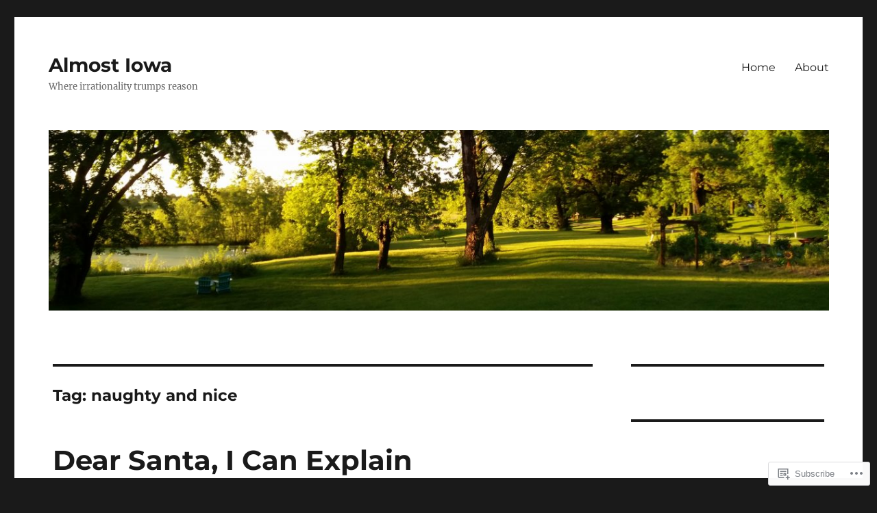

--- FILE ---
content_type: text/html; charset=UTF-8
request_url: https://almostiowa.com/tag/naughty-and-nice/
body_size: 28004
content:
<!DOCTYPE html>
<html lang="en" class="no-js">
<head>
	<meta charset="UTF-8">
	<meta name="viewport" content="width=device-width, initial-scale=1">
	<link rel="profile" href="https://gmpg.org/xfn/11">
		<script>(function(html){html.className = html.className.replace(/\bno-js\b/,'js')})(document.documentElement);</script>
<title>naughty and nice &#8211; Almost Iowa</title>
<meta name='robots' content='max-image-preview:large' />

<!-- Async WordPress.com Remote Login -->
<script id="wpcom_remote_login_js">
var wpcom_remote_login_extra_auth = '';
function wpcom_remote_login_remove_dom_node_id( element_id ) {
	var dom_node = document.getElementById( element_id );
	if ( dom_node ) { dom_node.parentNode.removeChild( dom_node ); }
}
function wpcom_remote_login_remove_dom_node_classes( class_name ) {
	var dom_nodes = document.querySelectorAll( '.' + class_name );
	for ( var i = 0; i < dom_nodes.length; i++ ) {
		dom_nodes[ i ].parentNode.removeChild( dom_nodes[ i ] );
	}
}
function wpcom_remote_login_final_cleanup() {
	wpcom_remote_login_remove_dom_node_classes( "wpcom_remote_login_msg" );
	wpcom_remote_login_remove_dom_node_id( "wpcom_remote_login_key" );
	wpcom_remote_login_remove_dom_node_id( "wpcom_remote_login_validate" );
	wpcom_remote_login_remove_dom_node_id( "wpcom_remote_login_js" );
	wpcom_remote_login_remove_dom_node_id( "wpcom_request_access_iframe" );
	wpcom_remote_login_remove_dom_node_id( "wpcom_request_access_styles" );
}

// Watch for messages back from the remote login
window.addEventListener( "message", function( e ) {
	if ( e.origin === "https://r-login.wordpress.com" ) {
		var data = {};
		try {
			data = JSON.parse( e.data );
		} catch( e ) {
			wpcom_remote_login_final_cleanup();
			return;
		}

		if ( data.msg === 'LOGIN' ) {
			// Clean up the login check iframe
			wpcom_remote_login_remove_dom_node_id( "wpcom_remote_login_key" );

			var id_regex = new RegExp( /^[0-9]+$/ );
			var token_regex = new RegExp( /^.*|.*|.*$/ );
			if (
				token_regex.test( data.token )
				&& id_regex.test( data.wpcomid )
			) {
				// We have everything we need to ask for a login
				var script = document.createElement( "script" );
				script.setAttribute( "id", "wpcom_remote_login_validate" );
				script.src = '/remote-login.php?wpcom_remote_login=validate'
					+ '&wpcomid=' + data.wpcomid
					+ '&token=' + encodeURIComponent( data.token )
					+ '&host=' + window.location.protocol
					+ '//' + window.location.hostname
					+ '&postid=2142'
					+ '&is_singular=';
				document.body.appendChild( script );
			}

			return;
		}

		// Safari ITP, not logged in, so redirect
		if ( data.msg === 'LOGIN-REDIRECT' ) {
			window.location = 'https://wordpress.com/log-in?redirect_to=' + window.location.href;
			return;
		}

		// Safari ITP, storage access failed, remove the request
		if ( data.msg === 'LOGIN-REMOVE' ) {
			var css_zap = 'html { -webkit-transition: margin-top 1s; transition: margin-top 1s; } /* 9001 */ html { margin-top: 0 !important; } * html body { margin-top: 0 !important; } @media screen and ( max-width: 782px ) { html { margin-top: 0 !important; } * html body { margin-top: 0 !important; } }';
			var style_zap = document.createElement( 'style' );
			style_zap.type = 'text/css';
			style_zap.appendChild( document.createTextNode( css_zap ) );
			document.body.appendChild( style_zap );

			var e = document.getElementById( 'wpcom_request_access_iframe' );
			e.parentNode.removeChild( e );

			document.cookie = 'wordpress_com_login_access=denied; path=/; max-age=31536000';

			return;
		}

		// Safari ITP
		if ( data.msg === 'REQUEST_ACCESS' ) {
			console.log( 'request access: safari' );

			// Check ITP iframe enable/disable knob
			if ( wpcom_remote_login_extra_auth !== 'safari_itp_iframe' ) {
				return;
			}

			// If we are in a "private window" there is no ITP.
			var private_window = false;
			try {
				var opendb = window.openDatabase( null, null, null, null );
			} catch( e ) {
				private_window = true;
			}

			if ( private_window ) {
				console.log( 'private window' );
				return;
			}

			var iframe = document.createElement( 'iframe' );
			iframe.id = 'wpcom_request_access_iframe';
			iframe.setAttribute( 'scrolling', 'no' );
			iframe.setAttribute( 'sandbox', 'allow-storage-access-by-user-activation allow-scripts allow-same-origin allow-top-navigation-by-user-activation' );
			iframe.src = 'https://r-login.wordpress.com/remote-login.php?wpcom_remote_login=request_access&origin=' + encodeURIComponent( data.origin ) + '&wpcomid=' + encodeURIComponent( data.wpcomid );

			var css = 'html { -webkit-transition: margin-top 1s; transition: margin-top 1s; } /* 9001 */ html { margin-top: 46px !important; } * html body { margin-top: 46px !important; } @media screen and ( max-width: 660px ) { html { margin-top: 71px !important; } * html body { margin-top: 71px !important; } #wpcom_request_access_iframe { display: block; height: 71px !important; } } #wpcom_request_access_iframe { border: 0px; height: 46px; position: fixed; top: 0; left: 0; width: 100%; min-width: 100%; z-index: 99999; background: #23282d; } ';

			var style = document.createElement( 'style' );
			style.type = 'text/css';
			style.id = 'wpcom_request_access_styles';
			style.appendChild( document.createTextNode( css ) );
			document.body.appendChild( style );

			document.body.appendChild( iframe );
		}

		if ( data.msg === 'DONE' ) {
			wpcom_remote_login_final_cleanup();
		}
	}
}, false );

// Inject the remote login iframe after the page has had a chance to load
// more critical resources
window.addEventListener( "DOMContentLoaded", function( e ) {
	var iframe = document.createElement( "iframe" );
	iframe.style.display = "none";
	iframe.setAttribute( "scrolling", "no" );
	iframe.setAttribute( "id", "wpcom_remote_login_key" );
	iframe.src = "https://r-login.wordpress.com/remote-login.php"
		+ "?wpcom_remote_login=key"
		+ "&origin=aHR0cHM6Ly9hbG1vc3Rpb3dhLmNvbQ%3D%3D"
		+ "&wpcomid=4554391"
		+ "&time=" + Math.floor( Date.now() / 1000 );
	document.body.appendChild( iframe );
}, false );
</script>
<link rel='dns-prefetch' href='//s0.wp.com' />
<link rel="alternate" type="application/rss+xml" title="Almost Iowa &raquo; Feed" href="https://almostiowa.com/feed/" />
<link rel="alternate" type="application/rss+xml" title="Almost Iowa &raquo; Comments Feed" href="https://almostiowa.com/comments/feed/" />
<link rel="alternate" type="application/rss+xml" title="Almost Iowa &raquo; naughty and nice Tag Feed" href="https://almostiowa.com/tag/naughty-and-nice/feed/" />
	<script type="text/javascript">
		/* <![CDATA[ */
		function addLoadEvent(func) {
			var oldonload = window.onload;
			if (typeof window.onload != 'function') {
				window.onload = func;
			} else {
				window.onload = function () {
					oldonload();
					func();
				}
			}
		}
		/* ]]> */
	</script>
	<link crossorigin='anonymous' rel='stylesheet' id='all-css-0-1' href='/_static/??/wp-content/mu-plugins/jetpack-plugin/sun/modules/theme-tools/compat/twentysixteen.css,/wp-content/mu-plugins/likes/jetpack-likes.css?m=1753279645j&cssminify=yes' type='text/css' media='all' />
<style id='wp-emoji-styles-inline-css'>

	img.wp-smiley, img.emoji {
		display: inline !important;
		border: none !important;
		box-shadow: none !important;
		height: 1em !important;
		width: 1em !important;
		margin: 0 0.07em !important;
		vertical-align: -0.1em !important;
		background: none !important;
		padding: 0 !important;
	}
/*# sourceURL=wp-emoji-styles-inline-css */
</style>
<link crossorigin='anonymous' rel='stylesheet' id='all-css-2-1' href='/wp-content/plugins/gutenberg-core/v22.2.0/build/styles/block-library/style.css?m=1764855221i&cssminify=yes' type='text/css' media='all' />
<style id='wp-block-library-inline-css'>
.has-text-align-justify {
	text-align:justify;
}
.has-text-align-justify{text-align:justify;}

/*# sourceURL=wp-block-library-inline-css */
</style><style id='global-styles-inline-css'>
:root{--wp--preset--aspect-ratio--square: 1;--wp--preset--aspect-ratio--4-3: 4/3;--wp--preset--aspect-ratio--3-4: 3/4;--wp--preset--aspect-ratio--3-2: 3/2;--wp--preset--aspect-ratio--2-3: 2/3;--wp--preset--aspect-ratio--16-9: 16/9;--wp--preset--aspect-ratio--9-16: 9/16;--wp--preset--color--black: #000000;--wp--preset--color--cyan-bluish-gray: #abb8c3;--wp--preset--color--white: #fff;--wp--preset--color--pale-pink: #f78da7;--wp--preset--color--vivid-red: #cf2e2e;--wp--preset--color--luminous-vivid-orange: #ff6900;--wp--preset--color--luminous-vivid-amber: #fcb900;--wp--preset--color--light-green-cyan: #7bdcb5;--wp--preset--color--vivid-green-cyan: #00d084;--wp--preset--color--pale-cyan-blue: #8ed1fc;--wp--preset--color--vivid-cyan-blue: #0693e3;--wp--preset--color--vivid-purple: #9b51e0;--wp--preset--color--dark-gray: #1a1a1a;--wp--preset--color--medium-gray: #686868;--wp--preset--color--light-gray: #e5e5e5;--wp--preset--color--blue-gray: #4d545c;--wp--preset--color--bright-blue: #007acc;--wp--preset--color--light-blue: #9adffd;--wp--preset--color--dark-brown: #402b30;--wp--preset--color--medium-brown: #774e24;--wp--preset--color--dark-red: #640c1f;--wp--preset--color--bright-red: #ff675f;--wp--preset--color--yellow: #ffef8e;--wp--preset--gradient--vivid-cyan-blue-to-vivid-purple: linear-gradient(135deg,rgb(6,147,227) 0%,rgb(155,81,224) 100%);--wp--preset--gradient--light-green-cyan-to-vivid-green-cyan: linear-gradient(135deg,rgb(122,220,180) 0%,rgb(0,208,130) 100%);--wp--preset--gradient--luminous-vivid-amber-to-luminous-vivid-orange: linear-gradient(135deg,rgb(252,185,0) 0%,rgb(255,105,0) 100%);--wp--preset--gradient--luminous-vivid-orange-to-vivid-red: linear-gradient(135deg,rgb(255,105,0) 0%,rgb(207,46,46) 100%);--wp--preset--gradient--very-light-gray-to-cyan-bluish-gray: linear-gradient(135deg,rgb(238,238,238) 0%,rgb(169,184,195) 100%);--wp--preset--gradient--cool-to-warm-spectrum: linear-gradient(135deg,rgb(74,234,220) 0%,rgb(151,120,209) 20%,rgb(207,42,186) 40%,rgb(238,44,130) 60%,rgb(251,105,98) 80%,rgb(254,248,76) 100%);--wp--preset--gradient--blush-light-purple: linear-gradient(135deg,rgb(255,206,236) 0%,rgb(152,150,240) 100%);--wp--preset--gradient--blush-bordeaux: linear-gradient(135deg,rgb(254,205,165) 0%,rgb(254,45,45) 50%,rgb(107,0,62) 100%);--wp--preset--gradient--luminous-dusk: linear-gradient(135deg,rgb(255,203,112) 0%,rgb(199,81,192) 50%,rgb(65,88,208) 100%);--wp--preset--gradient--pale-ocean: linear-gradient(135deg,rgb(255,245,203) 0%,rgb(182,227,212) 50%,rgb(51,167,181) 100%);--wp--preset--gradient--electric-grass: linear-gradient(135deg,rgb(202,248,128) 0%,rgb(113,206,126) 100%);--wp--preset--gradient--midnight: linear-gradient(135deg,rgb(2,3,129) 0%,rgb(40,116,252) 100%);--wp--preset--font-size--small: 13px;--wp--preset--font-size--medium: 20px;--wp--preset--font-size--large: 36px;--wp--preset--font-size--x-large: 42px;--wp--preset--font-family--albert-sans: 'Albert Sans', sans-serif;--wp--preset--font-family--alegreya: Alegreya, serif;--wp--preset--font-family--arvo: Arvo, serif;--wp--preset--font-family--bodoni-moda: 'Bodoni Moda', serif;--wp--preset--font-family--bricolage-grotesque: 'Bricolage Grotesque', sans-serif;--wp--preset--font-family--cabin: Cabin, sans-serif;--wp--preset--font-family--chivo: Chivo, sans-serif;--wp--preset--font-family--commissioner: Commissioner, sans-serif;--wp--preset--font-family--cormorant: Cormorant, serif;--wp--preset--font-family--courier-prime: 'Courier Prime', monospace;--wp--preset--font-family--crimson-pro: 'Crimson Pro', serif;--wp--preset--font-family--dm-mono: 'DM Mono', monospace;--wp--preset--font-family--dm-sans: 'DM Sans', sans-serif;--wp--preset--font-family--dm-serif-display: 'DM Serif Display', serif;--wp--preset--font-family--domine: Domine, serif;--wp--preset--font-family--eb-garamond: 'EB Garamond', serif;--wp--preset--font-family--epilogue: Epilogue, sans-serif;--wp--preset--font-family--fahkwang: Fahkwang, sans-serif;--wp--preset--font-family--figtree: Figtree, sans-serif;--wp--preset--font-family--fira-sans: 'Fira Sans', sans-serif;--wp--preset--font-family--fjalla-one: 'Fjalla One', sans-serif;--wp--preset--font-family--fraunces: Fraunces, serif;--wp--preset--font-family--gabarito: Gabarito, system-ui;--wp--preset--font-family--ibm-plex-mono: 'IBM Plex Mono', monospace;--wp--preset--font-family--ibm-plex-sans: 'IBM Plex Sans', sans-serif;--wp--preset--font-family--ibarra-real-nova: 'Ibarra Real Nova', serif;--wp--preset--font-family--instrument-serif: 'Instrument Serif', serif;--wp--preset--font-family--inter: Inter, sans-serif;--wp--preset--font-family--josefin-sans: 'Josefin Sans', sans-serif;--wp--preset--font-family--jost: Jost, sans-serif;--wp--preset--font-family--libre-baskerville: 'Libre Baskerville', serif;--wp--preset--font-family--libre-franklin: 'Libre Franklin', sans-serif;--wp--preset--font-family--literata: Literata, serif;--wp--preset--font-family--lora: Lora, serif;--wp--preset--font-family--merriweather: Merriweather, serif;--wp--preset--font-family--montserrat: Montserrat, sans-serif;--wp--preset--font-family--newsreader: Newsreader, serif;--wp--preset--font-family--noto-sans-mono: 'Noto Sans Mono', sans-serif;--wp--preset--font-family--nunito: Nunito, sans-serif;--wp--preset--font-family--open-sans: 'Open Sans', sans-serif;--wp--preset--font-family--overpass: Overpass, sans-serif;--wp--preset--font-family--pt-serif: 'PT Serif', serif;--wp--preset--font-family--petrona: Petrona, serif;--wp--preset--font-family--piazzolla: Piazzolla, serif;--wp--preset--font-family--playfair-display: 'Playfair Display', serif;--wp--preset--font-family--plus-jakarta-sans: 'Plus Jakarta Sans', sans-serif;--wp--preset--font-family--poppins: Poppins, sans-serif;--wp--preset--font-family--raleway: Raleway, sans-serif;--wp--preset--font-family--roboto: Roboto, sans-serif;--wp--preset--font-family--roboto-slab: 'Roboto Slab', serif;--wp--preset--font-family--rubik: Rubik, sans-serif;--wp--preset--font-family--rufina: Rufina, serif;--wp--preset--font-family--sora: Sora, sans-serif;--wp--preset--font-family--source-sans-3: 'Source Sans 3', sans-serif;--wp--preset--font-family--source-serif-4: 'Source Serif 4', serif;--wp--preset--font-family--space-mono: 'Space Mono', monospace;--wp--preset--font-family--syne: Syne, sans-serif;--wp--preset--font-family--texturina: Texturina, serif;--wp--preset--font-family--urbanist: Urbanist, sans-serif;--wp--preset--font-family--work-sans: 'Work Sans', sans-serif;--wp--preset--spacing--20: 0.44rem;--wp--preset--spacing--30: 0.67rem;--wp--preset--spacing--40: 1rem;--wp--preset--spacing--50: 1.5rem;--wp--preset--spacing--60: 2.25rem;--wp--preset--spacing--70: 3.38rem;--wp--preset--spacing--80: 5.06rem;--wp--preset--shadow--natural: 6px 6px 9px rgba(0, 0, 0, 0.2);--wp--preset--shadow--deep: 12px 12px 50px rgba(0, 0, 0, 0.4);--wp--preset--shadow--sharp: 6px 6px 0px rgba(0, 0, 0, 0.2);--wp--preset--shadow--outlined: 6px 6px 0px -3px rgb(255, 255, 255), 6px 6px rgb(0, 0, 0);--wp--preset--shadow--crisp: 6px 6px 0px rgb(0, 0, 0);}:where(.is-layout-flex){gap: 0.5em;}:where(.is-layout-grid){gap: 0.5em;}body .is-layout-flex{display: flex;}.is-layout-flex{flex-wrap: wrap;align-items: center;}.is-layout-flex > :is(*, div){margin: 0;}body .is-layout-grid{display: grid;}.is-layout-grid > :is(*, div){margin: 0;}:where(.wp-block-columns.is-layout-flex){gap: 2em;}:where(.wp-block-columns.is-layout-grid){gap: 2em;}:where(.wp-block-post-template.is-layout-flex){gap: 1.25em;}:where(.wp-block-post-template.is-layout-grid){gap: 1.25em;}.has-black-color{color: var(--wp--preset--color--black) !important;}.has-cyan-bluish-gray-color{color: var(--wp--preset--color--cyan-bluish-gray) !important;}.has-white-color{color: var(--wp--preset--color--white) !important;}.has-pale-pink-color{color: var(--wp--preset--color--pale-pink) !important;}.has-vivid-red-color{color: var(--wp--preset--color--vivid-red) !important;}.has-luminous-vivid-orange-color{color: var(--wp--preset--color--luminous-vivid-orange) !important;}.has-luminous-vivid-amber-color{color: var(--wp--preset--color--luminous-vivid-amber) !important;}.has-light-green-cyan-color{color: var(--wp--preset--color--light-green-cyan) !important;}.has-vivid-green-cyan-color{color: var(--wp--preset--color--vivid-green-cyan) !important;}.has-pale-cyan-blue-color{color: var(--wp--preset--color--pale-cyan-blue) !important;}.has-vivid-cyan-blue-color{color: var(--wp--preset--color--vivid-cyan-blue) !important;}.has-vivid-purple-color{color: var(--wp--preset--color--vivid-purple) !important;}.has-black-background-color{background-color: var(--wp--preset--color--black) !important;}.has-cyan-bluish-gray-background-color{background-color: var(--wp--preset--color--cyan-bluish-gray) !important;}.has-white-background-color{background-color: var(--wp--preset--color--white) !important;}.has-pale-pink-background-color{background-color: var(--wp--preset--color--pale-pink) !important;}.has-vivid-red-background-color{background-color: var(--wp--preset--color--vivid-red) !important;}.has-luminous-vivid-orange-background-color{background-color: var(--wp--preset--color--luminous-vivid-orange) !important;}.has-luminous-vivid-amber-background-color{background-color: var(--wp--preset--color--luminous-vivid-amber) !important;}.has-light-green-cyan-background-color{background-color: var(--wp--preset--color--light-green-cyan) !important;}.has-vivid-green-cyan-background-color{background-color: var(--wp--preset--color--vivid-green-cyan) !important;}.has-pale-cyan-blue-background-color{background-color: var(--wp--preset--color--pale-cyan-blue) !important;}.has-vivid-cyan-blue-background-color{background-color: var(--wp--preset--color--vivid-cyan-blue) !important;}.has-vivid-purple-background-color{background-color: var(--wp--preset--color--vivid-purple) !important;}.has-black-border-color{border-color: var(--wp--preset--color--black) !important;}.has-cyan-bluish-gray-border-color{border-color: var(--wp--preset--color--cyan-bluish-gray) !important;}.has-white-border-color{border-color: var(--wp--preset--color--white) !important;}.has-pale-pink-border-color{border-color: var(--wp--preset--color--pale-pink) !important;}.has-vivid-red-border-color{border-color: var(--wp--preset--color--vivid-red) !important;}.has-luminous-vivid-orange-border-color{border-color: var(--wp--preset--color--luminous-vivid-orange) !important;}.has-luminous-vivid-amber-border-color{border-color: var(--wp--preset--color--luminous-vivid-amber) !important;}.has-light-green-cyan-border-color{border-color: var(--wp--preset--color--light-green-cyan) !important;}.has-vivid-green-cyan-border-color{border-color: var(--wp--preset--color--vivid-green-cyan) !important;}.has-pale-cyan-blue-border-color{border-color: var(--wp--preset--color--pale-cyan-blue) !important;}.has-vivid-cyan-blue-border-color{border-color: var(--wp--preset--color--vivid-cyan-blue) !important;}.has-vivid-purple-border-color{border-color: var(--wp--preset--color--vivid-purple) !important;}.has-vivid-cyan-blue-to-vivid-purple-gradient-background{background: var(--wp--preset--gradient--vivid-cyan-blue-to-vivid-purple) !important;}.has-light-green-cyan-to-vivid-green-cyan-gradient-background{background: var(--wp--preset--gradient--light-green-cyan-to-vivid-green-cyan) !important;}.has-luminous-vivid-amber-to-luminous-vivid-orange-gradient-background{background: var(--wp--preset--gradient--luminous-vivid-amber-to-luminous-vivid-orange) !important;}.has-luminous-vivid-orange-to-vivid-red-gradient-background{background: var(--wp--preset--gradient--luminous-vivid-orange-to-vivid-red) !important;}.has-very-light-gray-to-cyan-bluish-gray-gradient-background{background: var(--wp--preset--gradient--very-light-gray-to-cyan-bluish-gray) !important;}.has-cool-to-warm-spectrum-gradient-background{background: var(--wp--preset--gradient--cool-to-warm-spectrum) !important;}.has-blush-light-purple-gradient-background{background: var(--wp--preset--gradient--blush-light-purple) !important;}.has-blush-bordeaux-gradient-background{background: var(--wp--preset--gradient--blush-bordeaux) !important;}.has-luminous-dusk-gradient-background{background: var(--wp--preset--gradient--luminous-dusk) !important;}.has-pale-ocean-gradient-background{background: var(--wp--preset--gradient--pale-ocean) !important;}.has-electric-grass-gradient-background{background: var(--wp--preset--gradient--electric-grass) !important;}.has-midnight-gradient-background{background: var(--wp--preset--gradient--midnight) !important;}.has-small-font-size{font-size: var(--wp--preset--font-size--small) !important;}.has-medium-font-size{font-size: var(--wp--preset--font-size--medium) !important;}.has-large-font-size{font-size: var(--wp--preset--font-size--large) !important;}.has-x-large-font-size{font-size: var(--wp--preset--font-size--x-large) !important;}.has-albert-sans-font-family{font-family: var(--wp--preset--font-family--albert-sans) !important;}.has-alegreya-font-family{font-family: var(--wp--preset--font-family--alegreya) !important;}.has-arvo-font-family{font-family: var(--wp--preset--font-family--arvo) !important;}.has-bodoni-moda-font-family{font-family: var(--wp--preset--font-family--bodoni-moda) !important;}.has-bricolage-grotesque-font-family{font-family: var(--wp--preset--font-family--bricolage-grotesque) !important;}.has-cabin-font-family{font-family: var(--wp--preset--font-family--cabin) !important;}.has-chivo-font-family{font-family: var(--wp--preset--font-family--chivo) !important;}.has-commissioner-font-family{font-family: var(--wp--preset--font-family--commissioner) !important;}.has-cormorant-font-family{font-family: var(--wp--preset--font-family--cormorant) !important;}.has-courier-prime-font-family{font-family: var(--wp--preset--font-family--courier-prime) !important;}.has-crimson-pro-font-family{font-family: var(--wp--preset--font-family--crimson-pro) !important;}.has-dm-mono-font-family{font-family: var(--wp--preset--font-family--dm-mono) !important;}.has-dm-sans-font-family{font-family: var(--wp--preset--font-family--dm-sans) !important;}.has-dm-serif-display-font-family{font-family: var(--wp--preset--font-family--dm-serif-display) !important;}.has-domine-font-family{font-family: var(--wp--preset--font-family--domine) !important;}.has-eb-garamond-font-family{font-family: var(--wp--preset--font-family--eb-garamond) !important;}.has-epilogue-font-family{font-family: var(--wp--preset--font-family--epilogue) !important;}.has-fahkwang-font-family{font-family: var(--wp--preset--font-family--fahkwang) !important;}.has-figtree-font-family{font-family: var(--wp--preset--font-family--figtree) !important;}.has-fira-sans-font-family{font-family: var(--wp--preset--font-family--fira-sans) !important;}.has-fjalla-one-font-family{font-family: var(--wp--preset--font-family--fjalla-one) !important;}.has-fraunces-font-family{font-family: var(--wp--preset--font-family--fraunces) !important;}.has-gabarito-font-family{font-family: var(--wp--preset--font-family--gabarito) !important;}.has-ibm-plex-mono-font-family{font-family: var(--wp--preset--font-family--ibm-plex-mono) !important;}.has-ibm-plex-sans-font-family{font-family: var(--wp--preset--font-family--ibm-plex-sans) !important;}.has-ibarra-real-nova-font-family{font-family: var(--wp--preset--font-family--ibarra-real-nova) !important;}.has-instrument-serif-font-family{font-family: var(--wp--preset--font-family--instrument-serif) !important;}.has-inter-font-family{font-family: var(--wp--preset--font-family--inter) !important;}.has-josefin-sans-font-family{font-family: var(--wp--preset--font-family--josefin-sans) !important;}.has-jost-font-family{font-family: var(--wp--preset--font-family--jost) !important;}.has-libre-baskerville-font-family{font-family: var(--wp--preset--font-family--libre-baskerville) !important;}.has-libre-franklin-font-family{font-family: var(--wp--preset--font-family--libre-franklin) !important;}.has-literata-font-family{font-family: var(--wp--preset--font-family--literata) !important;}.has-lora-font-family{font-family: var(--wp--preset--font-family--lora) !important;}.has-merriweather-font-family{font-family: var(--wp--preset--font-family--merriweather) !important;}.has-montserrat-font-family{font-family: var(--wp--preset--font-family--montserrat) !important;}.has-newsreader-font-family{font-family: var(--wp--preset--font-family--newsreader) !important;}.has-noto-sans-mono-font-family{font-family: var(--wp--preset--font-family--noto-sans-mono) !important;}.has-nunito-font-family{font-family: var(--wp--preset--font-family--nunito) !important;}.has-open-sans-font-family{font-family: var(--wp--preset--font-family--open-sans) !important;}.has-overpass-font-family{font-family: var(--wp--preset--font-family--overpass) !important;}.has-pt-serif-font-family{font-family: var(--wp--preset--font-family--pt-serif) !important;}.has-petrona-font-family{font-family: var(--wp--preset--font-family--petrona) !important;}.has-piazzolla-font-family{font-family: var(--wp--preset--font-family--piazzolla) !important;}.has-playfair-display-font-family{font-family: var(--wp--preset--font-family--playfair-display) !important;}.has-plus-jakarta-sans-font-family{font-family: var(--wp--preset--font-family--plus-jakarta-sans) !important;}.has-poppins-font-family{font-family: var(--wp--preset--font-family--poppins) !important;}.has-raleway-font-family{font-family: var(--wp--preset--font-family--raleway) !important;}.has-roboto-font-family{font-family: var(--wp--preset--font-family--roboto) !important;}.has-roboto-slab-font-family{font-family: var(--wp--preset--font-family--roboto-slab) !important;}.has-rubik-font-family{font-family: var(--wp--preset--font-family--rubik) !important;}.has-rufina-font-family{font-family: var(--wp--preset--font-family--rufina) !important;}.has-sora-font-family{font-family: var(--wp--preset--font-family--sora) !important;}.has-source-sans-3-font-family{font-family: var(--wp--preset--font-family--source-sans-3) !important;}.has-source-serif-4-font-family{font-family: var(--wp--preset--font-family--source-serif-4) !important;}.has-space-mono-font-family{font-family: var(--wp--preset--font-family--space-mono) !important;}.has-syne-font-family{font-family: var(--wp--preset--font-family--syne) !important;}.has-texturina-font-family{font-family: var(--wp--preset--font-family--texturina) !important;}.has-urbanist-font-family{font-family: var(--wp--preset--font-family--urbanist) !important;}.has-work-sans-font-family{font-family: var(--wp--preset--font-family--work-sans) !important;}
/*# sourceURL=global-styles-inline-css */
</style>

<style id='classic-theme-styles-inline-css'>
/*! This file is auto-generated */
.wp-block-button__link{color:#fff;background-color:#32373c;border-radius:9999px;box-shadow:none;text-decoration:none;padding:calc(.667em + 2px) calc(1.333em + 2px);font-size:1.125em}.wp-block-file__button{background:#32373c;color:#fff;text-decoration:none}
/*# sourceURL=/wp-includes/css/classic-themes.min.css */
</style>
<link crossorigin='anonymous' rel='stylesheet' id='all-css-4-1' href='/_static/??-eJyNketOwzAMhV8I1+rYBX4gHgWlrSnZ4jSKHbq9/RyVm8So+BPZR+c7tmKcE/RTVIqKKZTRR8F+6sLUnwQ3TfvQtCCeUyDI9N5scfCiXw4QvQRqepE7/BHEBb6zMpnOyWl1MA3eUSA22xo2+2EkNVw+a1A6ryPJxkDXpUwiYC/7wqBvNkt+cYuMqXSoswkX8WclivhqBkGmnP1Mzmy5DhDgqpvqdOl9tCiZglO3ttSRNLn+9NGjlIgvhuJIkbKvEbfL/y98+wJ/2uuHLrerzDM/tYfd/ebwuN/ujlcQwsZl&cssminify=yes' type='text/css' media='all' />
<link crossorigin='anonymous' rel='stylesheet' id='all-css-10-1' href='/_static/??-eJx9y0EOwjAMRNELYUxEK7FBnKWNTAhK7Kh2lPb2pGyADbv5Iz1sBbywERvagzIpljqjtX5sGlcjYvSqqLYlgla85GPvA37BXKGkGiIrLjQnCX2Gt/rkPxRIIImfLAr/BNzTFJed3vLVjW4YT2fnLs8X8DhDqQ==&cssminify=yes' type='text/css' media='all' />
<style id='jetpack-global-styles-frontend-style-inline-css'>
:root { --font-headings: unset; --font-base: unset; --font-headings-default: -apple-system,BlinkMacSystemFont,"Segoe UI",Roboto,Oxygen-Sans,Ubuntu,Cantarell,"Helvetica Neue",sans-serif; --font-base-default: -apple-system,BlinkMacSystemFont,"Segoe UI",Roboto,Oxygen-Sans,Ubuntu,Cantarell,"Helvetica Neue",sans-serif;}
/*# sourceURL=jetpack-global-styles-frontend-style-inline-css */
</style>
<link crossorigin='anonymous' rel='stylesheet' id='all-css-12-1' href='/_static/??-eJyNjcsKAjEMRX/IGtQZBxfip0hMS9sxTYppGfx7H7gRN+7ugcs5sFRHKi1Ig9Jd5R6zGMyhVaTrh8G6QFHfORhYwlvw6P39PbPENZmt4G/ROQuBKWVkxxrVvuBH1lIoz2waILJekF+HUzlupnG3nQ77YZwfuRJIaQ==&cssminify=yes' type='text/css' media='all' />
<script id="wpcom-actionbar-placeholder-js-extra">
var actionbardata = {"siteID":"4554391","postID":"0","siteURL":"https://almostiowa.com","xhrURL":"https://almostiowa.com/wp-admin/admin-ajax.php","nonce":"7ed99205b0","isLoggedIn":"","statusMessage":"","subsEmailDefault":"instantly","proxyScriptUrl":"https://s0.wp.com/wp-content/js/wpcom-proxy-request.js?m=1513050504i&amp;ver=20211021","i18n":{"followedText":"New posts from this site will now appear in your \u003Ca href=\"https://wordpress.com/reader\"\u003EReader\u003C/a\u003E","foldBar":"Collapse this bar","unfoldBar":"Expand this bar","shortLinkCopied":"Shortlink copied to clipboard."}};
//# sourceURL=wpcom-actionbar-placeholder-js-extra
</script>
<script id="jetpack-mu-wpcom-settings-js-before">
var JETPACK_MU_WPCOM_SETTINGS = {"assetsUrl":"https://s0.wp.com/wp-content/mu-plugins/jetpack-mu-wpcom-plugin/sun/jetpack_vendor/automattic/jetpack-mu-wpcom/src/build/"};
//# sourceURL=jetpack-mu-wpcom-settings-js-before
</script>
<script crossorigin='anonymous' type='text/javascript'  src='/_static/??/wp-content/js/rlt-proxy.js,/wp-content/themes/pub/twentysixteen/js/html5.js?m=1720530689j'></script>
<script id="rlt-proxy-js-after">
	rltInitialize( {"token":null,"iframeOrigins":["https:\/\/widgets.wp.com"]} );
//# sourceURL=rlt-proxy-js-after
</script>
<link rel="EditURI" type="application/rsd+xml" title="RSD" href="https://gregschiller.wordpress.com/xmlrpc.php?rsd" />
<meta name="generator" content="WordPress.com" />

<!-- Jetpack Open Graph Tags -->
<meta property="og:type" content="website" />
<meta property="og:title" content="naughty and nice &#8211; Almost Iowa" />
<meta property="og:url" content="https://almostiowa.com/tag/naughty-and-nice/" />
<meta property="og:site_name" content="Almost Iowa" />
<meta property="og:image" content="https://almostiowa.com/wp-content/uploads/2018/08/cropped-welsummer_cockerel.png?w=200" />
<meta property="og:image:width" content="200" />
<meta property="og:image:height" content="200" />
<meta property="og:image:alt" content="" />
<meta property="og:locale" content="en_US" />

<!-- End Jetpack Open Graph Tags -->
<link rel='openid.server' href='https://almostiowa.com/?openidserver=1' />
<link rel='openid.delegate' href='https://almostiowa.com/' />
<link rel="search" type="application/opensearchdescription+xml" href="https://almostiowa.com/osd.xml" title="Almost Iowa" />
<link rel="search" type="application/opensearchdescription+xml" href="https://s1.wp.com/opensearch.xml" title="WordPress.com" />
<meta name="description" content="Posts about naughty and nice written by Almost Iowa" />
<link rel="icon" href="https://almostiowa.com/wp-content/uploads/2018/08/cropped-welsummer_cockerel.png?w=32" sizes="32x32" />
<link rel="icon" href="https://almostiowa.com/wp-content/uploads/2018/08/cropped-welsummer_cockerel.png?w=192" sizes="192x192" />
<link rel="apple-touch-icon" href="https://almostiowa.com/wp-content/uploads/2018/08/cropped-welsummer_cockerel.png?w=180" />
<meta name="msapplication-TileImage" content="https://almostiowa.com/wp-content/uploads/2018/08/cropped-welsummer_cockerel.png?w=270" />
			<link rel="stylesheet" id="custom-css-css" type="text/css" href="https://s0.wp.com/?custom-css=1&#038;csblog=j6NV&#038;cscache=6&#038;csrev=77" />
			<link crossorigin='anonymous' rel='stylesheet' id='all-css-6-3' href='/_static/??-eJyNjM0KgzAQBl9I/ag/lR6KjyK6LhJNNsHN4uuXQuvZ4wzD4EwlRcksGcHK5G11otg4p4n2H0NNMDohzD7SrtDTJT4qUi1wexDiYp4VNB3RlP3V/MX3N4T3o++aun892277AK5vOq4=&cssminify=yes' type='text/css' media='all' />
</head>

<body class="archive tag tag-naughty-and-nice tag-2060210 wp-embed-responsive wp-theme-pubtwentysixteen customizer-styles-applied hfeed jetpack-reblog-enabled">
<div id="page" class="site">
	<div class="site-inner">
		<a class="skip-link screen-reader-text" href="#content">
			Skip to content		</a>

		<header id="masthead" class="site-header">
			<div class="site-header-main">
				<div class="site-branding">
					<a href="https://almostiowa.com/" class="site-logo-link" rel="home" itemprop="url"></a>
											<p class="site-title"><a href="https://almostiowa.com/" rel="home">Almost Iowa</a></p>
												<p class="site-description">Where irrationality trumps reason</p>
									</div><!-- .site-branding -->

									<button id="menu-toggle" class="menu-toggle">Menu</button>

					<div id="site-header-menu" class="site-header-menu">
													<nav id="site-navigation" class="main-navigation" aria-label="Primary Menu">
								<div class="menu-mainmenu-container"><ul id="menu-mainmenu" class="primary-menu"><li id="menu-item-3797" class="menu-item menu-item-type-custom menu-item-object-custom menu-item-3797"><a href="https://gregschiller.wordpress.com">Home</a></li>
<li id="menu-item-3798" class="menu-item menu-item-type-post_type menu-item-object-page menu-item-3798"><a href="https://almostiowa.com/about/">About</a></li>
</ul></div>							</nav><!-- .main-navigation -->
						
											</div><!-- .site-header-menu -->
							</div><!-- .site-header-main -->

											<div class="header-image">
					<a href="https://almostiowa.com/" rel="home">
						<img src="https://almostiowa.com/wp-content/uploads/2019/06/cropped-20190615_202940.jpg" srcset="" sizes="" width="1200" height="279" alt="Almost Iowa">
					</a>
				</div><!-- .header-image -->
					</header><!-- .site-header -->

		<div id="content" class="site-content">

	<div id="primary" class="content-area">
		<main id="main" class="site-main">

		
			<header class="page-header">
				<h1 class="page-title">Tag: <span>naughty and nice</span></h1>			</header><!-- .page-header -->

			
<article id="post-2142" class="post-2142 post type-post status-publish format-standard hentry category-childhood category-essay-2 category-humor-essay-2 category-writing tag-comedy tag-essay tag-funny tag-humor tag-humor-essay tag-naughty-and-nice tag-santa tag-satire tag-writing-2">
	<header class="entry-header">
		
		<h2 class="entry-title"><a href="https://almostiowa.com/2015/12/21/dear-santa-i-can-explain-2/" rel="bookmark">Dear Santa, I Can&nbsp;Explain</a></h2>	</header><!-- .entry-header -->

	
	
	<div class="entry-content">
		<p><img data-attachment-id="733" data-permalink="https://almostiowa.com/liftarn_make_a_santa_list/" data-orig-file="https://almostiowa.com/wp-content/uploads/2014/12/liftarn_make_a_santa_list.png" data-orig-size="184,300" data-comments-opened="1" data-image-meta="{&quot;aperture&quot;:&quot;0&quot;,&quot;credit&quot;:&quot;&quot;,&quot;camera&quot;:&quot;&quot;,&quot;caption&quot;:&quot;&quot;,&quot;created_timestamp&quot;:&quot;0&quot;,&quot;copyright&quot;:&quot;&quot;,&quot;focal_length&quot;:&quot;0&quot;,&quot;iso&quot;:&quot;0&quot;,&quot;shutter_speed&quot;:&quot;0&quot;,&quot;title&quot;:&quot;&quot;,&quot;orientation&quot;:&quot;0&quot;}" data-image-title="liftarn_Make_a_Santa_list" data-image-description="" data-image-caption="" data-medium-file="https://almostiowa.com/wp-content/uploads/2014/12/liftarn_make_a_santa_list.png?w=184" data-large-file="https://almostiowa.com/wp-content/uploads/2014/12/liftarn_make_a_santa_list.png?w=184" class="size-full wp-image-733 alignleft" src="https://almostiowa.com/wp-content/uploads/2014/12/liftarn_make_a_santa_list.png?w=840" alt="liftarn_Make_a_Santa_list"   srcset="https://almostiowa.com/wp-content/uploads/2014/12/liftarn_make_a_santa_list.png 184w, https://almostiowa.com/wp-content/uploads/2014/12/liftarn_make_a_santa_list.png?w=59&amp;h=96 59w" sizes="(max-width: 184px) 85vw, 184px" />Dear Santa,</p>
<p>Do you really know who is naughty or nice?</p>
<p>If you do, let me explain.</p>
<p>I&#8217;m not really naughty. I just get caught a lot. My sister never gets caught and that is why she gets everything she wants.</p>
<p>You need to look into her.</p>
<p>Now about that cookie jar. I only took the last few. I don&#8217;t know where the other ones went. I couldn&#8217;t have eaten an entire jar of cookies by myself because I had a stomach ache that day.</p>
<p>And as for the dog in the house. It wasn&#8217;t my fault. Scooter knows he&#8217;s supposed to stay outside but he came in anyway. He wouldn&#8217;t leave so I had to chase him. It really wasn&#8217;t that bad. We have lots of other ornaments and lights for the Christmas tree.</p>
<p>I did my book report, even though Mrs Cravats says I didn&#8217;t. You know how kids claim their dog ate their homework? Well, it happens.</p>
<p>Can we clear up a few other things too?</p>
<ul>
<li>How would I know you can&#8217;t microwave keys?</li>
<li>Am I the only boy with my name who can pee it in the snow?</li>
<li>I didn&#8217;t chase Cindy Johnson with a snake. I was just trying to give it to her.</li>
<li>About the yard-sale, how was I supposed to know mom wanted all that junk?  Dad says her Barbie collection was too big anyway.</li>
<li>What was wrong with telling Aunt Ethel she has some serious issues?  Mom says so.</li>
<li>After taking the washing machine apart, I planned to put it back together.  Why was everyone so mad?</li>
</ul>
<p>Finally, I admit it. It was me who fed crayons to Scooter to see if he could poop different colors. That was bad.  Honest, I don&#8217;t know what got into me.</p>
<div id="jp-post-flair" class="sharedaddy sd-rating-enabled sd-like-enabled sd-sharing-enabled"><div class="sharedaddy sd-sharing-enabled"><div class="robots-nocontent sd-block sd-social sd-social-icon-text sd-sharing"><h3 class="sd-title">Share this:</h3><div class="sd-content"><ul><li class="share-twitter"><a rel="nofollow noopener noreferrer"
				data-shared="sharing-twitter-2142"
				class="share-twitter sd-button share-icon"
				href="https://almostiowa.com/2015/12/21/dear-santa-i-can-explain-2/?share=twitter"
				target="_blank"
				aria-labelledby="sharing-twitter-2142"
				>
				<span id="sharing-twitter-2142" hidden>Click to share on X (Opens in new window)</span>
				<span>X</span>
			</a></li><li class="share-facebook"><a rel="nofollow noopener noreferrer"
				data-shared="sharing-facebook-2142"
				class="share-facebook sd-button share-icon"
				href="https://almostiowa.com/2015/12/21/dear-santa-i-can-explain-2/?share=facebook"
				target="_blank"
				aria-labelledby="sharing-facebook-2142"
				>
				<span id="sharing-facebook-2142" hidden>Click to share on Facebook (Opens in new window)</span>
				<span>Facebook</span>
			</a></li><li class="share-pinterest"><a rel="nofollow noopener noreferrer"
				data-shared="sharing-pinterest-2142"
				class="share-pinterest sd-button share-icon"
				href="https://almostiowa.com/2015/12/21/dear-santa-i-can-explain-2/?share=pinterest"
				target="_blank"
				aria-labelledby="sharing-pinterest-2142"
				>
				<span id="sharing-pinterest-2142" hidden>Click to share on Pinterest (Opens in new window)</span>
				<span>Pinterest</span>
			</a></li><li class="share-tumblr"><a rel="nofollow noopener noreferrer"
				data-shared="sharing-tumblr-2142"
				class="share-tumblr sd-button share-icon"
				href="https://almostiowa.com/2015/12/21/dear-santa-i-can-explain-2/?share=tumblr"
				target="_blank"
				aria-labelledby="sharing-tumblr-2142"
				>
				<span id="sharing-tumblr-2142" hidden>Click to share on Tumblr (Opens in new window)</span>
				<span>Tumblr</span>
			</a></li><li class="share-pocket"><a rel="nofollow noopener noreferrer"
				data-shared="sharing-pocket-2142"
				class="share-pocket sd-button share-icon"
				href="https://almostiowa.com/2015/12/21/dear-santa-i-can-explain-2/?share=pocket"
				target="_blank"
				aria-labelledby="sharing-pocket-2142"
				>
				<span id="sharing-pocket-2142" hidden>Click to share on Pocket (Opens in new window)</span>
				<span>Pocket</span>
			</a></li><li class="share-email"><a rel="nofollow noopener noreferrer"
				data-shared="sharing-email-2142"
				class="share-email sd-button share-icon"
				href="mailto:?subject=%5BShared%20Post%5D%20Dear%20Santa%2C%20I%20Can%20Explain&#038;body=https%3A%2F%2Falmostiowa.com%2F2015%2F12%2F21%2Fdear-santa-i-can-explain-2%2F&#038;share=email"
				target="_blank"
				aria-labelledby="sharing-email-2142"
				data-email-share-error-title="Do you have email set up?" data-email-share-error-text="If you&#039;re having problems sharing via email, you might not have email set up for your browser. You may need to create a new email yourself." data-email-share-nonce="1140a0d869" data-email-share-track-url="https://almostiowa.com/2015/12/21/dear-santa-i-can-explain-2/?share=email">
				<span id="sharing-email-2142" hidden>Click to email a link to a friend (Opens in new window)</span>
				<span>Email</span>
			</a></li><li class="share-print"><a rel="nofollow noopener noreferrer"
				data-shared="sharing-print-2142"
				class="share-print sd-button share-icon"
				href="https://almostiowa.com/2015/12/21/dear-santa-i-can-explain-2/?share=print"
				target="_blank"
				aria-labelledby="sharing-print-2142"
				>
				<span id="sharing-print-2142" hidden>Click to print (Opens in new window)</span>
				<span>Print</span>
			</a></li><li class="share-reddit"><a rel="nofollow noopener noreferrer"
				data-shared="sharing-reddit-2142"
				class="share-reddit sd-button share-icon"
				href="https://almostiowa.com/2015/12/21/dear-santa-i-can-explain-2/?share=reddit"
				target="_blank"
				aria-labelledby="sharing-reddit-2142"
				>
				<span id="sharing-reddit-2142" hidden>Click to share on Reddit (Opens in new window)</span>
				<span>Reddit</span>
			</a></li><li class="share-linkedin"><a rel="nofollow noopener noreferrer"
				data-shared="sharing-linkedin-2142"
				class="share-linkedin sd-button share-icon"
				href="https://almostiowa.com/2015/12/21/dear-santa-i-can-explain-2/?share=linkedin"
				target="_blank"
				aria-labelledby="sharing-linkedin-2142"
				>
				<span id="sharing-linkedin-2142" hidden>Click to share on LinkedIn (Opens in new window)</span>
				<span>LinkedIn</span>
			</a></li><li class="share-end"></li></ul></div></div></div><div class='sharedaddy sd-block sd-like jetpack-likes-widget-wrapper jetpack-likes-widget-unloaded' id='like-post-wrapper-4554391-2142-696147b38039b' data-src='//widgets.wp.com/likes/index.html?ver=20260109#blog_id=4554391&amp;post_id=2142&amp;origin=gregschiller.wordpress.com&amp;obj_id=4554391-2142-696147b38039b&amp;domain=almostiowa.com' data-name='like-post-frame-4554391-2142-696147b38039b' data-title='Like or Reblog'><div class='likes-widget-placeholder post-likes-widget-placeholder' style='height: 55px;'><span class='button'><span>Like</span></span> <span class='loading'>Loading...</span></div><span class='sd-text-color'></span><a class='sd-link-color'></a></div></div>	</div><!-- .entry-content -->

	<footer class="entry-footer">
		<span class="byline"><span class="author vcard"><span class="screen-reader-text">Author </span> <a class="url fn n" href="https://almostiowa.com/author/gregschiller/">Almost Iowa</a></span></span><span class="posted-on"><span class="screen-reader-text">Posted on </span><a href="https://almostiowa.com/2015/12/21/dear-santa-i-can-explain-2/" rel="bookmark"><time class="entry-date published" datetime="2015-12-21T06:00:50-05:00">December 21, 2015</time><time class="updated" datetime="2020-12-13T08:44:16-05:00">December 13, 2020</time></a></span><span class="cat-links"><span class="screen-reader-text">Categories </span><a href="https://almostiowa.com/category/childhood/" rel="category tag">Childhood</a>, <a href="https://almostiowa.com/category/essay-2/" rel="category tag">Essay</a>, <a href="https://almostiowa.com/category/humor-essay-2/" rel="category tag">Humor Essay</a>, <a href="https://almostiowa.com/category/writing/" rel="category tag">Writing</a></span><span class="tags-links"><span class="screen-reader-text">Tags </span><a href="https://almostiowa.com/tag/comedy/" rel="tag">comedy</a>, <a href="https://almostiowa.com/tag/essay/" rel="tag">essay</a>, <a href="https://almostiowa.com/tag/funny/" rel="tag">funny</a>, <a href="https://almostiowa.com/tag/humor/" rel="tag">Humor</a>, <a href="https://almostiowa.com/tag/humor-essay/" rel="tag">humor essay</a>, <a href="https://almostiowa.com/tag/naughty-and-nice/" rel="tag">naughty and nice</a>, <a href="https://almostiowa.com/tag/santa/" rel="tag">Santa</a>, <a href="https://almostiowa.com/tag/satire/" rel="tag">Satire</a>, <a href="https://almostiowa.com/tag/writing-2/" rel="tag">writing</a></span><span class="comments-link"><a href="https://almostiowa.com/2015/12/21/dear-santa-i-can-explain-2/#comments">44 Comments<span class="screen-reader-text"> on Dear Santa, I Can&nbsp;Explain</span></a></span>			</footer><!-- .entry-footer -->
</article><!-- #post-2142 -->

		</main><!-- .site-main -->
	</div><!-- .content-area -->


	<aside id="secondary" class="sidebar widget-area">
		<section id="google_translate_widget-2" class="widget widget_google_translate_widget"><div id="google_translate_element"></div></section><section id="follow_button_widget-4" class="widget widget_follow_button_widget">
		<a class="wordpress-follow-button" href="https://almostiowa.com" data-blog="4554391" data-lang="en" data-show-follower-count="true">Follow Almost Iowa on WordPress.com</a>
		<script type="text/javascript">(function(d){ window.wpcomPlatform = {"titles":{"timelines":"Embeddable Timelines","followButton":"Follow Button","wpEmbeds":"WordPress Embeds"}}; var f = d.getElementsByTagName('SCRIPT')[0], p = d.createElement('SCRIPT');p.type = 'text/javascript';p.async = true;p.src = '//widgets.wp.com/platform.js';f.parentNode.insertBefore(p,f);}(document));</script>

		</section><section id="text-5" class="widget widget_text"><h2 class="widget-title">My Favorites</h2>			<div class="textwidget"><p><b>Love &amp; Squabbles</b></p>
<ul>
<li><a style="text-decoration:none;box-shadow:none;" href="https://almostiowa.com/2017/05/30/do-i-love-her-more-than-cherries/">Do I Love Her More Than Cherries?</a></li>
<li><a style="text-decoration:none;box-shadow:none;" href="https://almostiowa.com/2018/04/09/flunking-the-test-of-love/">How Much Do I Love Her?</a></li>
<li><a style="text-decoration:none;box-shadow:none;" href="https://almostiowa.com/2017/11/03/my-revenge/">My Revenge</a></li>
<li><a style="text-decoration:none;box-shadow:none;" href="https://almostiowa.com/2015/08/04/does-loving-someone-mean-you-have-to-like-them-2/">Does Loving Someone Mean You Have to Like Them?</a></li>
<li><a style="text-decoration:none;box-shadow:none;" href="https://almostiowa.com/2015/09/14/who-do-you-love-2/">Who Do You Love?</a></li>
</ul>
<p><b>My Stuff</b></p>
<ul>
<li><a style="text-decoration:none;box-shadow:none;" href="https://almostiowa.com/2015/09/11/my-alarm-clock/">My Alarm Clock</a></li>
<li><a style="text-decoration:none;box-shadow:none;" href="https://almostiowa.com/2016/12/05/my-toaster/">My Toaster</a></li>
<li><a style="text-decoration:none;box-shadow:none;" href="https://almostiowa.com/2015/01/30/talkn-trash/">My Trash Bin</a></li>
<li><a style="text-decoration:none;box-shadow:none;" href="https://almostiowa.com/2017/01/16/my-bake-sale/">My Bake Sale</a></li>
<li><a style="text-decoration:none;box-shadow:none;" href="https://almostiowa.com/2015/10/05/washing-windows/">My Windows</a></li>
</ul>
<p><b>My Muse</b></p>
<ul>
<li><a style="text-decoration:none;box-shadow:none;" href="https://almostiowa.com/2017/08/28/my-muse/">My Muse</a></li>
<li><a style="text-decoration:none;box-shadow:none;" href="https://almostiowa.com/2019/07/29/my-muses-bad-day/">My Muse&#8217;s Bad Day</a></li>
<li><a style="text-decoration:none;box-shadow:none;" href="https://almostiowa.com/2020/05/03/breaking-up-is-hard-to-do-especially-with-a-muse/">Breaking Up is Hard to Do, Especially With a Muse</a></li>
<li><a style="text-decoration:none;box-shadow:none;" href="https://almostiowa.com/2020/06/06/muse-management/">Muse Management</a></li>
</ul>
<p><b>Stan Stories</b></p>
<ul>
<li><a style="text-decoration:none;box-shadow:none;" href="https://almostiowa.com/2018/11/12/my-buddy-stan/">My Buddy Stan</a></li>
<li><a style="text-decoration:none;box-shadow:none;" href="https://almostiowa.com/2017/06/20/my-machine-whisperer/">The Machine Whisperer</a></li>
<li><a style="text-decoration:none;box-shadow:none;" href="https://almostiowa.com/2017/12/03/stans-dirty-dish/">Stan&#8217;s Dirty Dish</a></li>
<li><a style="text-decoration:none;box-shadow:none;" href="https://almostiowa.com/2016/12/01/my-dinner-with-stan/">My Dinner With Stan</a></li>
<li><a style="text-decoration:none;box-shadow:none;" href="https://almostiowa.com/2017/03/13/my-house-guest/">My Houseguest</a></li>
</ul>
<p><b>Essays</b></p>
<ul>
<li><a style="text-decoration:none;box-shadow:none;" href="https://almostiowa.com/2016/12/16/are-you-a-loyalty-club-member-press-yn/">Are You a Loyalty Club Member?</a></li>
<li><a style="text-decoration:none;box-shadow:none;" href="https://almostiowa.com/2015/07/16/deconstructing-ikea/">Deconstructing IKEA </a></li>
<li><a style="text-decoration:none;box-shadow:none;" href="https://almostiowa.com/2014/12/11/the-big-box-store/">The Big Box Store</a></li>
<li><a style="text-decoration:none;box-shadow:none;" href="https://almostiowa.com/2014/06/16/advice/">Advice</a></li>
</ul>
<p><b>Fables &amp; Fantasies</b></p>
<ul>
<li><a style="text-decoration:none;box-shadow:none;" href="https://almostiowa.com/2017/03/30/steel-venom/">Steel Venom</a></li>
<li><a style="text-decoration:none;box-shadow:none;" href="https://almostiowa.com/2017/03/16/poitin-irish-moonshine/">Poitin</a></li>
<li><a style="text-decoration:none;box-shadow:none;" href="https://almostiowa.com/2016/12/30/my-cruise-diary/">My Cruise Diary</a></li>
<li><a style="text-decoration:none;box-shadow:none;" href="https://almostiowa.com/2016/11/20/honest-harry/">Honest Harry</a></li>
<li><a style="text-decoration:none;box-shadow:none;" href="https://almostiowa.com/2014/12/22/chester-a-dog-with-issues/">Chester: A Dog With Issues</a></li>
</ul>
</div>
		</section><section id="search-4" class="widget widget_search">
<form role="search" method="get" class="search-form" action="https://almostiowa.com/">
	<label>
		<span class="screen-reader-text">
			Search for:		</span>
		<input type="search" class="search-field" placeholder="Search &hellip;" value="" name="s" />
	</label>
	<button type="submit" class="search-submit"><span class="screen-reader-text">
		Search	</span></button>
</form>
</section>
		<section id="recent-posts-5" class="widget widget_recent_entries">
		<h2 class="widget-title">Recent Posts</h2><nav aria-label="Recent Posts">
		<ul>
											<li>
					<a href="https://almostiowa.com/2025/03/17/poitin-irish-moonshine/">Poitin (Irish Moonshine)</a>
									</li>
											<li>
					<a href="https://almostiowa.com/2025/02/20/id-do-anything-for-love-but-i-wont-cook-that/">I&#8217;d Do Anything For Love (but I won&#8217;t cook&nbsp;that)</a>
									</li>
											<li>
					<a href="https://almostiowa.com/2025/02/17/my-muse-on-strike/">My Muse on&nbsp;Strike</a>
									</li>
											<li>
					<a href="https://almostiowa.com/2025/02/13/wrong-number-2/">Wrong Number</a>
									</li>
											<li>
					<a href="https://almostiowa.com/2025/02/10/stans-truck/">Stan&#8217;s Truck</a>
									</li>
											<li>
					<a href="https://almostiowa.com/2025/02/07/advice/">Advice</a>
									</li>
											<li>
					<a href="https://almostiowa.com/2025/02/03/grandmas-giveaways/">Grandma&#8217;s Giveaways</a>
									</li>
											<li>
					<a href="https://almostiowa.com/2025/01/30/but-its-good-for-you/">But It&#8217;s Good for&nbsp;You!</a>
									</li>
											<li>
					<a href="https://almostiowa.com/2025/01/27/baskets/">Baskets</a>
									</li>
											<li>
					<a href="https://almostiowa.com/2025/01/23/snob-chips/">Snob Chips</a>
									</li>
											<li>
					<a href="https://almostiowa.com/2025/01/20/stans-senior-moment/">Stan&#8217;s Senior Moment</a>
									</li>
											<li>
					<a href="https://almostiowa.com/2025/01/16/serviceplus/">ServicePlus</a>
									</li>
											<li>
					<a href="https://almostiowa.com/2025/01/13/scruffs-no-good-wonderful-day/">Scruff&#8217;s Worst Day&nbsp;Ever</a>
									</li>
											<li>
					<a href="https://almostiowa.com/2025/01/10/waffles/">Waffles</a>
									</li>
											<li>
					<a href="https://almostiowa.com/2025/01/06/highway-heaven/">Highway Heaven</a>
									</li>
											<li>
					<a href="https://almostiowa.com/2025/01/02/cooking-with-peppers-2/">Cooking With Peppers</a>
									</li>
											<li>
					<a href="https://almostiowa.com/2024/12/30/rufus-the-delinquent-dragon/">Rufus, the Delinquent&nbsp;Dragon</a>
									</li>
											<li>
					<a href="https://almostiowa.com/2024/12/26/many-happy-returns-2/">Many Happy Returns</a>
									</li>
											<li>
					<a href="https://almostiowa.com/2024/12/19/my-muse-on-ai/">My Muse on&nbsp;AI</a>
									</li>
											<li>
					<a href="https://almostiowa.com/2022/12/05/a-modern-fable-the-mare-and-her-colt/">A Modern Fable: The Mare and her&nbsp;Colt</a>
									</li>
											<li>
					<a href="https://almostiowa.com/2022/11/28/a-muse-on-zoom/">A Muse on&nbsp;Zoom</a>
									</li>
											<li>
					<a href="https://almostiowa.com/2022/11/21/__trashed/">Don&#8217;t Feed the&nbsp;Wildlife</a>
									</li>
											<li>
					<a href="https://almostiowa.com/2022/11/17/conspiracy/">Conspiracy!</a>
									</li>
											<li>
					<a href="https://almostiowa.com/2022/11/14/nothing-to-do/">Nothing To Do</a>
									</li>
											<li>
					<a href="https://almostiowa.com/2022/11/11/please-do-not-power-off-or-unplug-your-machine/">Please Do Not Power Off or Unplug Your&nbsp;Machine</a>
									</li>
											<li>
					<a href="https://almostiowa.com/2022/11/07/hog-heaven/">Hog Heaven</a>
									</li>
											<li>
					<a href="https://almostiowa.com/2022/11/03/a-roadside-shrine/">A Roadside Shrine</a>
									</li>
											<li>
					<a href="https://almostiowa.com/2022/10/31/the-silent-treatment/">The Silent Treatment</a>
									</li>
											<li>
					<a href="https://almostiowa.com/2022/10/19/the-princess-and-the-pea/">The Princess and the Pea : A Fractured&nbsp;Fable</a>
									</li>
											<li>
					<a href="https://almostiowa.com/2022/10/17/the-soul-of-stans-computer/">The Soul of Stan&#8217;s&nbsp;Computer</a>
									</li>
											<li>
					<a href="https://almostiowa.com/2022/09/20/scruff-falls-in-love/">Scruff falls in&nbsp;Love</a>
									</li>
											<li>
					<a href="https://almostiowa.com/2022/09/09/ralphie-the-lawn-roomba/">Ralphie, the Lawn&nbsp;Roomba</a>
									</li>
											<li>
					<a href="https://almostiowa.com/2022/04/23/moving-day-2/">Moving Day</a>
									</li>
											<li>
					<a href="https://almostiowa.com/2022/04/22/glenda-the-mediocre-witch-2/">Glenda, the Mediocre&nbsp;Witch</a>
									</li>
											<li>
					<a href="https://almostiowa.com/2021/07/08/cascading-catastrophes/">Cascading Catastrophes</a>
									</li>
											<li>
					<a href="https://almostiowa.com/2021/07/02/thatll-learn-you/">That&#8217;ll Learn You</a>
									</li>
											<li>
					<a href="https://almostiowa.com/2021/06/29/the-science-of-stan/">The Science of&nbsp;Stan</a>
									</li>
											<li>
					<a href="https://almostiowa.com/2020/12/19/sausage-and-laws/">Sausage and Laws</a>
									</li>
											<li>
					<a href="https://almostiowa.com/2020/11/24/speed-dating-with-a-muse/">Speed Dating With a&nbsp;Muse</a>
									</li>
											<li>
					<a href="https://almostiowa.com/2020/11/20/lets-get-organized-2/">Let&#8217;s Get Organized!!</a>
									</li>
											<li>
					<a href="https://almostiowa.com/2020/11/14/the-shopping-bag-industrial-complex/">The Shopping Bag/Industrial&nbsp;Complex</a>
									</li>
											<li>
					<a href="https://almostiowa.com/2020/11/11/ice-storm/">Ice Storm</a>
									</li>
											<li>
					<a href="https://almostiowa.com/2020/07/14/did-you-check-the-freshness-date/">Did You Check the Freshness&nbsp;Date?</a>
									</li>
											<li>
					<a href="https://almostiowa.com/2020/07/03/when-greyhounds-fly/">When Greyhounds Fly</a>
									</li>
											<li>
					<a href="https://almostiowa.com/2020/06/28/it-must-have-won-a-prize/">It Must Have Won a&nbsp;Prize</a>
									</li>
											<li>
					<a href="https://almostiowa.com/2020/06/24/uglier-than-sin/">Uglier Than Sin</a>
									</li>
											<li>
					<a href="https://almostiowa.com/2020/06/22/disinvited/">Disinvited</a>
									</li>
											<li>
					<a href="https://almostiowa.com/2020/06/13/our-ford-and-savior/">Our Ford and&nbsp;Savior</a>
									</li>
											<li>
					<a href="https://almostiowa.com/2020/06/06/muse-management/">Muse Management</a>
									</li>
											<li>
					<a href="https://almostiowa.com/2020/05/31/thinking-in-jargon/">Thinking in Jargon</a>
									</li>
											<li>
					<a href="https://almostiowa.com/2020/05/26/the-emperors-clothes/">The Emperor&#8217;s Clothes</a>
									</li>
											<li>
					<a href="https://almostiowa.com/2020/05/22/blue-bells/">Blue Bells</a>
									</li>
											<li>
					<a href="https://almostiowa.com/2020/05/17/whiskey-in-the-jug-a-western/">Whiskey in the Jug &#8211; A&nbsp;Western</a>
									</li>
											<li>
					<a href="https://almostiowa.com/2020/05/15/i-dont-want-to-talk-about-it/">Don&#8217;t Want to Talk About&nbsp;It</a>
									</li>
											<li>
					<a href="https://almostiowa.com/2020/05/13/the-big-box-amish-discount-store/">The Big Box Amish Discount&nbsp;Store</a>
									</li>
											<li>
					<a href="https://almostiowa.com/2020/05/09/prescribed-burn/">Prescribed Burn</a>
									</li>
											<li>
					<a href="https://almostiowa.com/2020/05/08/how-to-murder-your-spouse-a-short-story/">How to Murder Your Spouse: A Short&nbsp;Story</a>
									</li>
											<li>
					<a href="https://almostiowa.com/2020/05/05/what-to-give-a-boy-who-has-everything-a-fairy-tale/">What to Give a Boy Who Has Everything: A Fairy&nbsp;Tale</a>
									</li>
											<li>
					<a href="https://almostiowa.com/2020/05/03/breaking-up-is-hard-to-do-especially-with-a-muse/">Breaking Up is Hard to Do, Especially With a&nbsp;Muse</a>
									</li>
											<li>
					<a href="https://almostiowa.com/2020/04/22/the-pit-on-line/">The Pit On-line</a>
									</li>
											<li>
					<a href="https://almostiowa.com/2020/04/19/you-are-home/">You Are Home!</a>
									</li>
											<li>
					<a href="https://almostiowa.com/2020/04/09/lets-get-organized/">Let&#8217;s Get Organized!</a>
									</li>
											<li>
					<a href="https://almostiowa.com/2020/03/30/pitching-in/">Pitching in</a>
									</li>
											<li>
					<a href="https://almostiowa.com/2020/03/27/scrabble-in-time-of-crisis/">Scrabble in Time of&nbsp;Crisis</a>
									</li>
											<li>
					<a href="https://almostiowa.com/2020/02/28/my-spare-keys/">My Spare Keys</a>
									</li>
											<li>
					<a href="https://almostiowa.com/2020/02/18/thursday-night-at-the-ravine/">Thursday Night at The&nbsp;Ravine</a>
									</li>
											<li>
					<a href="https://almostiowa.com/2020/02/15/how-to-get-into-heaven-and-stay-there/">How to Get into Heaven &#8211; and Stay&nbsp;There</a>
									</li>
											<li>
					<a href="https://almostiowa.com/2019/11/13/have-i-told-you-lately-that-i-love-you/">Have I told you lately that I love&nbsp;you?</a>
									</li>
											<li>
					<a href="https://almostiowa.com/2019/10/23/the-running-of-the-bulls-july-1978/">The Running of the Bulls, July&nbsp;1978</a>
									</li>
											<li>
					<a href="https://almostiowa.com/2019/09/21/my-travel-travails/">My Travel Travails</a>
									</li>
											<li>
					<a href="https://almostiowa.com/2019/08/25/up-north/">Up North</a>
									</li>
											<li>
					<a href="https://almostiowa.com/2019/07/29/my-muses-bad-day/">My Muse&#8217;s Bad&nbsp;Day</a>
									</li>
											<li>
					<a href="https://almostiowa.com/2019/07/26/my-way/">My Way</a>
									</li>
											<li>
					<a href="https://almostiowa.com/2019/07/24/the-radio/">My Radio</a>
									</li>
											<li>
					<a href="https://almostiowa.com/2019/07/15/my-lesson-in-humility/">My Lesson in&nbsp;Humility</a>
									</li>
											<li>
					<a href="https://almostiowa.com/2019/06/22/rage-against-the-machine/">Rage Against the&nbsp;Machine</a>
									</li>
											<li>
					<a href="https://almostiowa.com/2019/06/12/if-she-is-retired-does-that-mean-i-am-not/">If She is Retired, Does That Mean I am&nbsp;Not?</a>
									</li>
											<li>
					<a href="https://almostiowa.com/2019/05/27/my-lost-shirt/">My Lost Shirt</a>
									</li>
											<li>
					<a href="https://almostiowa.com/2019/05/18/on-vacation/">On Vacation</a>
									</li>
											<li>
					<a href="https://almostiowa.com/2019/05/10/my-new-car/">My New Car</a>
									</li>
											<li>
					<a href="https://almostiowa.com/2019/05/06/the-heartless-tin-man/">The Heartless Tin&nbsp;Man</a>
									</li>
											<li>
					<a href="https://almostiowa.com/2019/05/03/my-whirlpool-experience/">My Whirlpool Experience</a>
									</li>
											<li>
					<a href="https://almostiowa.com/2019/04/30/the-man-who-death-ignored/">The Old Man Who Death&nbsp;Ignored</a>
									</li>
											<li>
					<a href="https://almostiowa.com/2019/04/25/the-wrong-end-of-the-pencil/">The Wrong End of the&nbsp;Pencil</a>
									</li>
											<li>
					<a href="https://almostiowa.com/2019/04/23/making-soup/">Making Soup</a>
									</li>
											<li>
					<a href="https://almostiowa.com/2019/04/18/why-i-go-to-church/">Why I Go to&nbsp;Church</a>
									</li>
											<li>
					<a href="https://almostiowa.com/2019/04/15/chester-media-star/">Chester, the Dog with Issues, Becomes a Media&nbsp;Star</a>
									</li>
											<li>
					<a href="https://almostiowa.com/2019/04/11/making-magic/">Making Magic</a>
									</li>
											<li>
					<a href="https://almostiowa.com/2019/04/08/gods-suggestion-box/">God&#8217;s Suggestion Box</a>
									</li>
											<li>
					<a href="https://almostiowa.com/2019/04/04/ask-bob/">Ask Bob</a>
									</li>
											<li>
					<a href="https://almostiowa.com/2019/04/01/why-i-dont-want-to-die/">Hold My Wake Without&nbsp;Me</a>
									</li>
											<li>
					<a href="https://almostiowa.com/2019/03/29/my-wallet/">My Wallet</a>
									</li>
											<li>
					<a href="https://almostiowa.com/2019/03/26/my-little-lie/">My Little Lie</a>
									</li>
											<li>
					<a href="https://almostiowa.com/2019/03/22/the-second-wisest-man-a-fairy-tale/">The Second Wisest Man: A Fairy&nbsp;Tale</a>
									</li>
											<li>
					<a href="https://almostiowa.com/2019/03/19/my-evil-bedpost/">My Evil Bedpost</a>
									</li>
											<li>
					<a href="https://almostiowa.com/2019/03/14/my-professional-organizer/">My Professional Organizer</a>
									</li>
											<li>
					<a href="https://almostiowa.com/2019/03/11/an-email-from-saint-zillow/">An Email from Saint&nbsp;Zillow</a>
									</li>
											<li>
					<a href="https://almostiowa.com/2019/03/08/my-promises/">My Promises</a>
									</li>
											<li>
					<a href="https://almostiowa.com/2019/03/05/old-rusty/">Old Rusty</a>
									</li>
											<li>
					<a href="https://almostiowa.com/2019/03/01/adrift-in-the-snow/">Adrift in the&nbsp;Snow</a>
									</li>
											<li>
					<a href="https://almostiowa.com/2019/02/26/where-is-my-atomic-powered-monorail/">Where is my Atomic Powered&nbsp;Monorail?</a>
									</li>
											<li>
					<a href="https://almostiowa.com/2019/02/24/not-today-scooter/">Not Today, Scooter</a>
									</li>
											<li>
					<a href="https://almostiowa.com/2019/02/22/my-future-me/">My Future Me</a>
									</li>
											<li>
					<a href="https://almostiowa.com/2019/02/19/my-to-do-list/">My To-Do List</a>
									</li>
											<li>
					<a href="https://almostiowa.com/2019/02/15/my-sensitivity-training/">My Sensitivity Training</a>
									</li>
											<li>
					<a href="https://almostiowa.com/2019/02/12/my-vice-her-virtue/">When Virtue Becomes&nbsp;Vice</a>
									</li>
											<li>
					<a href="https://almostiowa.com/2019/02/06/the-magic-of-whimsy/">The Magic of&nbsp;Whimsy</a>
									</li>
											<li>
					<a href="https://almostiowa.com/2019/02/05/my-security-camera/">My Security Camera</a>
									</li>
											<li>
					<a href="https://almostiowa.com/2019/02/01/my-coupons/">My Coupons</a>
									</li>
											<li>
					<a href="https://almostiowa.com/2019/01/28/my-reunion/">My Class Reunion</a>
									</li>
											<li>
					<a href="https://almostiowa.com/2019/01/24/my-torn-blue-jeans/">My Torn Blue&nbsp;Jeans</a>
									</li>
											<li>
					<a href="https://almostiowa.com/2019/01/22/the-oracle/">The Oracle</a>
									</li>
											<li>
					<a href="https://almostiowa.com/2019/01/21/my-exaggeration/">My Exaggeration</a>
									</li>
											<li>
					<a href="https://almostiowa.com/2019/01/18/that-over-there/">That Over There</a>
									</li>
											<li>
					<a href="https://almostiowa.com/2019/01/15/finding-time/">Finding Time</a>
									</li>
											<li>
					<a href="https://almostiowa.com/2018/12/20/blogging-break/">My Blogging Break</a>
									</li>
											<li>
					<a href="https://almostiowa.com/2018/12/14/my-tire-gauge/">My Tire Gauge</a>
									</li>
											<li>
					<a href="https://almostiowa.com/2018/12/11/uncle-emerys-last-deal/">Uncle Emery&#8217;s Last&nbsp;Deal</a>
									</li>
											<li>
					<a href="https://almostiowa.com/2018/12/07/saint-stan/">Saint Stan</a>
									</li>
											<li>
					<a href="https://almostiowa.com/2018/12/03/my-anonymous-source/">My Anonymous Source</a>
									</li>
											<li>
					<a href="https://almostiowa.com/2018/11/29/my-grocery-shopping-adventure/">My Grocery List</a>
									</li>
											<li>
					<a href="https://almostiowa.com/2018/11/27/final-evaluation-a-short-short-story/">Final Evaluation &#8211; A short, short&nbsp;story</a>
									</li>
											<li>
					<a href="https://almostiowa.com/2018/11/23/my-credit-card/">My Credit Card</a>
									</li>
											<li>
					<a href="https://almostiowa.com/2018/11/19/stans-legal-woes/">Stan&#8217;s Legal Woes</a>
									</li>
											<li>
					<a href="https://almostiowa.com/2018/11/15/my-new-shirt/">My New Shirt</a>
									</li>
											<li>
					<a href="https://almostiowa.com/2018/11/12/my-buddy-stan/">My Buddy Stan</a>
									</li>
											<li>
					<a href="https://almostiowa.com/2018/11/05/my-gnome/">My Garden Gnome</a>
									</li>
											<li>
					<a href="https://almostiowa.com/2018/10/22/my-blender/">My Blender</a>
									</li>
											<li>
					<a href="https://almostiowa.com/2018/10/15/barnabas-a-humorous-tale-about-dogs-and-writing/">Barnabas: A Humorous Tale about Dogs and&nbsp;Writing</a>
									</li>
											<li>
					<a href="https://almostiowa.com/2018/10/14/winter-cometh/">Winter Cometh</a>
									</li>
											<li>
					<a href="https://almostiowa.com/2018/10/08/chirp/">Chirp!</a>
									</li>
											<li>
					<a href="https://almostiowa.com/2018/10/05/what-to-do-when-its-too-wet-to-harvest/">What To Do When It&#8217;s Too Wet To&nbsp;Harvest?</a>
									</li>
											<li>
					<a href="https://almostiowa.com/2018/10/01/my-allergies/">My Allergies</a>
									</li>
											<li>
					<a href="https://almostiowa.com/2018/09/24/my-greeting-card/">My Greeting Card</a>
									</li>
											<li>
					<a href="https://almostiowa.com/2018/09/17/my-firepit/">My Firepit</a>
									</li>
											<li>
					<a href="https://almostiowa.com/2018/09/13/the-great-buffalo-hunt/">The Great Buffalo&nbsp;Hunt</a>
									</li>
											<li>
					<a href="https://almostiowa.com/2018/09/10/my-golf-ball/">My Golf Ball</a>
									</li>
											<li>
					<a href="https://almostiowa.com/2018/09/06/my-notebook/">My Notebook</a>
									</li>
											<li>
					<a href="https://almostiowa.com/2018/09/03/my-aches-and-pain/">My Aches and&nbsp;Pains</a>
									</li>
											<li>
					<a href="https://almostiowa.com/2018/08/30/my-mistake/">My Mistake</a>
									</li>
											<li>
					<a href="https://almostiowa.com/2018/08/27/my-eggs/">My Eggs</a>
									</li>
											<li>
					<a href="https://almostiowa.com/2018/08/23/the-attack-of-the-wild-cucumbers/">The Attack of the Wild&nbsp;Cucumbers</a>
									</li>
											<li>
					<a href="https://almostiowa.com/2018/08/21/my-mirror/">My Mirror</a>
									</li>
											<li>
					<a href="https://almostiowa.com/2018/08/15/my-nose/">My Nose</a>
									</li>
											<li>
					<a href="https://almostiowa.com/2018/08/09/my-scythe/">My Scythe</a>
									</li>
											<li>
					<a href="https://almostiowa.com/2018/08/06/the-vain-cockeral/">The Vain Cockerel, an&nbsp;Allegory</a>
									</li>
											<li>
					<a href="https://almostiowa.com/2018/08/02/stans-crisis/">Stan&#8217;s Crisis</a>
									</li>
											<li>
					<a href="https://almostiowa.com/2018/07/27/finders-keepers/">Finders Keepers</a>
									</li>
											<li>
					<a href="https://almostiowa.com/2018/07/19/chester-the-dog-with-issues-falls-in-and-out-of-love/">Chester (A Dog with Issues) Falls In and Out of&nbsp;Love</a>
									</li>
											<li>
					<a href="https://almostiowa.com/2018/07/13/my-education/">My Education</a>
									</li>
											<li>
					<a href="https://almostiowa.com/2018/07/09/my-flaws/">My Flaws</a>
									</li>
											<li>
					<a href="https://almostiowa.com/2018/06/19/my-malevolent-spirit/">My Malevolent Spirit</a>
									</li>
											<li>
					<a href="https://almostiowa.com/2018/06/04/my-favors/">My Favors</a>
									</li>
											<li>
					<a href="https://almostiowa.com/2018/05/30/my-bar-stool/">My Bar Stool</a>
									</li>
											<li>
					<a href="https://almostiowa.com/2018/05/28/memorial-day-my-father/">Memorial Day: My&nbsp;Father</a>
									</li>
											<li>
					<a href="https://almostiowa.com/2018/05/25/my-workbench/">My Workbench</a>
									</li>
											<li>
					<a href="https://almostiowa.com/2018/05/21/you-can-call-me-hal/">You Can Call Me&nbsp;HAL</a>
									</li>
											<li>
					<a href="https://almostiowa.com/2018/05/14/prayer-for-good-humor/">Prayer for Good&nbsp;Humor</a>
									</li>
											<li>
					<a href="https://almostiowa.com/2018/05/10/a-cacophony-with-coffee/">A Cacophony With&nbsp;Coffee</a>
									</li>
											<li>
					<a href="https://almostiowa.com/2018/05/03/why-she-keeps-me-around/">Why She Keeps Me&nbsp;Around</a>
									</li>
											<li>
					<a href="https://almostiowa.com/2018/04/30/my-cheatn-heart/">My Cheat&#8217;n Heart</a>
									</li>
											<li>
					<a href="https://almostiowa.com/2018/04/26/a-rose-by-any-other-name/">A Rose By Any Other&nbsp;Name</a>
									</li>
											<li>
					<a href="https://almostiowa.com/2018/04/23/my-guilt-bouquet/">My Guilt Bouquet</a>
									</li>
											<li>
					<a href="https://almostiowa.com/2018/04/19/the-thing-i-forgot/">The Thing I&nbsp;forgot</a>
									</li>
											<li>
					<a href="https://almostiowa.com/2018/04/16/how-do-i-love-thee-let-me-count-the-fries/">How Do I Love Thee?  Let Me Count the&nbsp;Fries</a>
									</li>
											<li>
					<a href="https://almostiowa.com/2018/04/12/my-bookshelves/">My Books, Her Books (But Which&nbsp;Her?)</a>
									</li>
											<li>
					<a href="https://almostiowa.com/2018/04/09/flunking-the-test-of-love/">How Much Do I Love&nbsp;Her?</a>
									</li>
											<li>
					<a href="https://almostiowa.com/2018/04/05/my-canoe-trip/">My Canoe Trip</a>
									</li>
											<li>
					<a href="https://almostiowa.com/2018/04/02/my-phone-calls/">My Phone Calls</a>
									</li>
											<li>
					<a href="https://almostiowa.com/2018/03/30/a-good-time-to-head-for-montana/">A Good Time to Head for Montana &#8211; A&nbsp;Western</a>
									</li>
											<li>
					<a href="https://almostiowa.com/2018/03/27/my-parking-adventure/">My Parking Adventure</a>
									</li>
											<li>
					<a href="https://almostiowa.com/2018/03/22/my-garage-door/">My Garage Door</a>
									</li>
											<li>
					<a href="https://almostiowa.com/2018/03/19/deep-cleaning/">Deep Cleaning</a>
									</li>
											<li>
					<a href="https://almostiowa.com/2018/03/14/my-poker-pals/">My Poker Pals</a>
									</li>
											<li>
					<a href="https://almostiowa.com/2018/03/12/some-assembly-required/">Some Assembly Required</a>
									</li>
											<li>
					<a href="https://almostiowa.com/2018/03/07/my-close-encounter/">My Close Encounter</a>
									</li>
											<li>
					<a href="https://almostiowa.com/2018/01/10/my-pond/">My Pond</a>
									</li>
											<li>
					<a href="https://almostiowa.com/2017/12/26/chester-a-dog-with-issues-watches-the-news/">Chester (A Dog With Issues) Watches the&nbsp;News</a>
									</li>
											<li>
					<a href="https://almostiowa.com/2017/12/20/stans-hallmark-christmas/">Stan&#8217;s Hallmark Christmas</a>
									</li>
											<li>
					<a href="https://almostiowa.com/2017/12/18/my-little-helper-a-cautionary-christmas-tale/">My Little Helper: A Cautionary Christmas&nbsp;Tale</a>
									</li>
											<li>
					<a href="https://almostiowa.com/2017/12/14/my-conversation-with-stan/">My Conversation With&nbsp;Stan</a>
									</li>
											<li>
					<a href="https://almostiowa.com/2017/12/11/stans-computer/">Stan&#8217;s Computer</a>
									</li>
											<li>
					<a href="https://almostiowa.com/2017/12/03/stans-dirty-dish/">Stan&#8217;s Dirty Dish</a>
									</li>
											<li>
					<a href="https://almostiowa.com/2017/11/27/my-little-mistake/">My Little Mistake</a>
									</li>
											<li>
					<a href="https://almostiowa.com/2017/11/20/stans-house/">Stan&#8217;s House</a>
									</li>
											<li>
					<a href="https://almostiowa.com/2017/11/03/my-revenge/">My Revenge</a>
									</li>
											<li>
					<a href="https://almostiowa.com/2017/10/28/my-job/">My Job</a>
									</li>
											<li>
					<a href="https://almostiowa.com/2017/09/30/my-bottle-opener/">My Bottle Opener</a>
									</li>
											<li>
					<a href="https://almostiowa.com/2017/09/20/september-eyes/">September Eyes</a>
									</li>
											<li>
					<a href="https://almostiowa.com/2017/09/18/my-toothbrush/">My Toothbrush</a>
									</li>
											<li>
					<a href="https://almostiowa.com/2017/09/15/skyfall-2/">Skyfall</a>
									</li>
											<li>
					<a href="https://almostiowa.com/2017/09/11/my-junk-drawer/">My Junk Drawer</a>
									</li>
											<li>
					<a href="https://almostiowa.com/2017/09/08/my-omelet/">My Omelet</a>
									</li>
											<li>
					<a href="https://almostiowa.com/2017/08/28/my-muse/">My Muse</a>
									</li>
											<li>
					<a href="https://almostiowa.com/2017/08/24/my-survey/">My Survey</a>
									</li>
											<li>
					<a href="https://almostiowa.com/2017/08/21/my-drill-press/">My Drill Press</a>
									</li>
											<li>
					<a href="https://almostiowa.com/2017/08/14/love-potion-9/">Love Potion #9</a>
									</li>
											<li>
					<a href="https://almostiowa.com/2017/08/11/meet-my-old-friend-temptation/">Meet My Old Friend,&nbsp;Temptation</a>
									</li>
											<li>
					<a href="https://almostiowa.com/2017/08/08/the-boy-who-cried-wolf/">The Boy Who Cried Wolf &#8211; A Re-telling of an Old&nbsp;Tale</a>
									</li>
											<li>
					<a href="https://almostiowa.com/2017/08/02/my-sump-pump/">My Sump Pump</a>
									</li>
											<li>
					<a href="https://almostiowa.com/2017/07/27/my-smart-truck/">My Smart Truck</a>
									</li>
											<li>
					<a href="https://almostiowa.com/2017/07/25/an-old-ugly-cantankerous-mutt-2/">An Old, Ugly, Cantankerous&nbsp;Mutt</a>
									</li>
											<li>
					<a href="https://almostiowa.com/2017/07/20/my-stuff-of-dubious-origin/">My Stuff of Dubious&nbsp;Origin</a>
									</li>
											<li>
					<a href="https://almostiowa.com/2017/07/17/my-hat/">My Hat</a>
									</li>
											<li>
					<a href="https://almostiowa.com/2017/07/12/my-river-of-plastic/">My River of&nbsp;Plastic</a>
									</li>
											<li>
					<a href="https://almostiowa.com/2017/07/07/my-wheelbarrow/">My Wheelbarrow</a>
									</li>
											<li>
					<a href="https://almostiowa.com/2017/07/03/my-tool-chest/">My Tool Chest</a>
									</li>
											<li>
					<a href="https://almostiowa.com/2017/06/28/what-is-she-saying-when-she-says-ikea/">What is She Saying When She Says&nbsp;IKEA?</a>
									</li>
											<li>
					<a href="https://almostiowa.com/2017/06/20/my-machine-whisperer/">The Machine Whisperer</a>
									</li>
											<li>
					<a href="https://almostiowa.com/2017/06/09/my-diet/">My Diet</a>
									</li>
											<li>
					<a href="https://almostiowa.com/2017/05/30/do-i-love-her-more-than-cherries/">Do I Love Her More Than&nbsp;Cherries?</a>
									</li>
											<li>
					<a href="https://almostiowa.com/2017/05/24/my-what-goes-where/">My What Goes&nbsp;Where?</a>
									</li>
											<li>
					<a href="https://almostiowa.com/2017/05/19/my-storage-room/">My Storage Room</a>
									</li>
											<li>
					<a href="https://almostiowa.com/2017/05/16/my-garden/">My Garden</a>
									</li>
											<li>
					<a href="https://almostiowa.com/2017/05/10/my-wifes-birthday-present/">My Wife&#8217;s Birthday&nbsp;Present</a>
									</li>
											<li>
					<a href="https://almostiowa.com/2017/05/01/my-computer/">My Computer</a>
									</li>
											<li>
					<a href="https://almostiowa.com/2017/04/27/my-scissors/">My Scissors</a>
									</li>
											<li>
					<a href="https://almostiowa.com/2017/04/10/the-list/">The List</a>
									</li>
											<li>
					<a href="https://almostiowa.com/2017/04/06/my-end-table/">My End Table</a>
									</li>
											<li>
					<a href="https://almostiowa.com/2017/04/03/my-silent-auction/">My Silent Auction</a>
									</li>
											<li>
					<a href="https://almostiowa.com/2017/03/30/steel-venom/">Steel Venom</a>
									</li>
											<li>
					<a href="https://almostiowa.com/2017/03/27/my-pens/">My Pens</a>
									</li>
											<li>
					<a href="https://almostiowa.com/2017/03/23/my-shed/">My Shed</a>
									</li>
											<li>
					<a href="https://almostiowa.com/2017/03/20/my-eyeglasses/">My Eyeglasses</a>
									</li>
											<li>
					<a href="https://almostiowa.com/2017/03/13/my-house-guest/">My Houseguest</a>
									</li>
											<li>
					<a href="https://almostiowa.com/2017/03/09/my-favorite-fossil/">My Favorite Fossil</a>
									</li>
											<li>
					<a href="https://almostiowa.com/2017/03/06/the-eye-in-the-sky/">The Eye in the&nbsp;Sky</a>
									</li>
											<li>
					<a href="https://almostiowa.com/2017/03/02/my-bad-mechanical-day/">My Bad Day</a>
									</li>
											<li>
					<a href="https://almostiowa.com/2017/02/27/google-taxi/">Google Taxi</a>
									</li>
											<li>
					<a href="https://almostiowa.com/2017/02/23/my-medicine-cabinet/">My Medicine Cabinet</a>
									</li>
											<li>
					<a href="https://almostiowa.com/2017/02/20/an-inquest-into-the-aftermath-of-the-humpty-dumpty-affair/">An Inquest into the Aftermath of the Humpty-Dumpty&nbsp;Affair</a>
									</li>
											<li>
					<a href="https://almostiowa.com/2017/02/17/why-is-my-smart-house-so-stupid/">My Smart House</a>
									</li>
											<li>
					<a href="https://almostiowa.com/2017/02/08/my-clothes-hook/">My Clothes Hook</a>
									</li>
											<li>
					<a href="https://almostiowa.com/2017/02/06/mozart-and-monster-jam/">Mozart and Monster&nbsp;Jam</a>
									</li>
											<li>
					<a href="https://almostiowa.com/2017/02/03/my-favorite-beer/">My Favorite Beer</a>
									</li>
											<li>
					<a href="https://almostiowa.com/2017/01/30/my-church/">My Church</a>
									</li>
											<li>
					<a href="https://almostiowa.com/2017/01/27/my-evening/">My Evening</a>
									</li>
											<li>
					<a href="https://almostiowa.com/2017/01/23/my-pocketknife/">My Pocketknife</a>
									</li>
											<li>
					<a href="https://almostiowa.com/2017/01/20/my-job-seeking-advice/">My Job Seeking&nbsp;Advice</a>
									</li>
											<li>
					<a href="https://almostiowa.com/2017/01/16/my-bake-sale/">My Bake Sale</a>
									</li>
											<li>
					<a href="https://almostiowa.com/2017/01/13/my-memory/">My Memory</a>
									</li>
											<li>
					<a href="https://almostiowa.com/2017/01/10/my-electric-mixer/">My Electric Mixer</a>
									</li>
											<li>
					<a href="https://almostiowa.com/2016/12/30/my-cruise-diary/">My Cruise Diary</a>
									</li>
											<li>
					<a href="https://almostiowa.com/2016/12/19/my-address-labels/">My Mailing Labels</a>
									</li>
											<li>
					<a href="https://almostiowa.com/2016/12/16/are-you-a-loyalty-club-member-press-yn/">Are You a Loyalty Club Member? Press&nbsp;Y/N.</a>
									</li>
											<li>
					<a href="https://almostiowa.com/2016/12/13/my-freezer/">My Freezer</a>
									</li>
											<li>
					<a href="https://almostiowa.com/2016/12/10/my-bathroom/">My Bathroom</a>
									</li>
											<li>
					<a href="https://almostiowa.com/2016/12/05/my-toaster/">My Toaster</a>
									</li>
											<li>
					<a href="https://almostiowa.com/2016/12/01/my-dinner-with-stan/">My Dinner With&nbsp;Stan</a>
									</li>
											<li>
					<a href="https://almostiowa.com/2016/11/28/office-of-the-ombudsman-for-fictional-characters/">Office of the Ombudsman for Fictional&nbsp;Characters</a>
									</li>
											<li>
					<a href="https://almostiowa.com/2016/11/21/my-first-car-my-first-love/">My First Car, My First&nbsp;Love</a>
									</li>
											<li>
					<a href="https://almostiowa.com/2016/11/20/honest-harry/">Honest Harry</a>
									</li>
											<li>
					<a href="https://almostiowa.com/2016/11/12/burning-leaves-a-meditation-on-recycling/">Burning Leaves: A Meditation on&nbsp;Recycling</a>
									</li>
											<li>
					<a href="https://almostiowa.com/2016/11/06/my-stray-cats/">My Stray Cats</a>
									</li>
											<li>
					<a href="https://almostiowa.com/2016/10/31/the-never-say-die-optimism-of-zombies/">The Never Say Die Optimism of&nbsp;Zombies</a>
									</li>
											<li>
					<a href="https://almostiowa.com/2016/10/24/my-telecommute/">My Telecommute</a>
									</li>
											<li>
					<a href="https://almostiowa.com/2016/10/17/the-sound-of-summer/">The Sound of&nbsp;Summer</a>
									</li>
											<li>
					<a href="https://almostiowa.com/2016/10/07/romancing-the-roomba/">Romancing the Roomba</a>
									</li>
											<li>
					<a href="https://almostiowa.com/2016/09/29/my-hanger/">My Hanger</a>
									</li>
											<li>
					<a href="https://almostiowa.com/2016/05/06/my-bathroom-scale/">My Bathroom Scale</a>
									</li>
											<li>
					<a href="https://almostiowa.com/2016/04/27/a-cautionary-fairy-tale-about-beggars-gravel-and-micro-economics/">A Cautionary Fairy Tale About Beggars, Gravel and&nbsp;Micro-Economics</a>
									</li>
											<li>
					<a href="https://almostiowa.com/2016/04/20/my-reading-lamp/">My Reading Lamp</a>
									</li>
											<li>
					<a href="https://almostiowa.com/2016/04/14/my-remote/">My Remote</a>
									</li>
											<li>
					<a href="https://almostiowa.com/2016/04/08/my-house-plants/">My House Plants</a>
									</li>
											<li>
					<a href="https://almostiowa.com/2016/04/02/the-magic-razor-comb-2/">The Magic Razor&nbsp;Comb</a>
									</li>
											<li>
					<a href="https://almostiowa.com/2016/03/01/a-blogging-break-and-a-farewell/">A Blogging Break and a&nbsp;Farewell</a>
									</li>
											<li>
					<a href="https://almostiowa.com/2016/02/12/my-mystery-switch/">My Mystery Light&nbsp;Switch</a>
									</li>
											<li>
					<a href="https://almostiowa.com/2016/02/08/my-snow-shovel/">My Snow Shovel</a>
									</li>
											<li>
					<a href="https://almostiowa.com/2016/02/05/my-recliner/">My Recliner</a>
									</li>
											<li>
					<a href="https://almostiowa.com/2016/02/01/my-wall-clock/">My Wall Clock</a>
									</li>
											<li>
					<a href="https://almostiowa.com/2016/01/29/my-dishwasher/">My Dishwasher</a>
									</li>
											<li>
					<a href="https://almostiowa.com/2016/01/25/my-money/">The Insatiable Desires of My Porcelain&nbsp;Pig</a>
									</li>
											<li>
					<a href="https://almostiowa.com/2016/01/22/my-recycling-bin/">My Recycling Bin</a>
									</li>
											<li>
					<a href="https://almostiowa.com/2016/01/18/my-furnace/">My Furnace</a>
									</li>
											<li>
					<a href="https://almostiowa.com/2016/01/15/my-bad-luck/">My Evil Eye</a>
									</li>
											<li>
					<a href="https://almostiowa.com/2016/01/11/my-washing-machine/">My Washing Machine</a>
									</li>
											<li>
					<a href="https://almostiowa.com/2016/01/04/my-evil-farm-tractor/">My (Evil) Tractor</a>
									</li>
											<li>
					<a href="https://almostiowa.com/2015/12/28/chester-the-dog-with-issues-endorses-donald-trump/">Chester (A Dog With Issues) Endorses Donald&nbsp;Trump</a>
									</li>
											<li>
					<a href="https://almostiowa.com/2015/12/21/dear-santa-i-can-explain-2/">Dear Santa, I Can&nbsp;Explain</a>
									</li>
											<li>
					<a href="https://almostiowa.com/2015/12/18/my-lists/">My List</a>
									</li>
											<li>
					<a href="https://almostiowa.com/2015/12/14/my-can-opener/">My Can Opener</a>
									</li>
											<li>
					<a href="https://almostiowa.com/2015/12/11/my-pantry/">My Pantry</a>
									</li>
											<li>
					<a href="https://almostiowa.com/2015/12/07/my-snow-blower/">My Snow Blower</a>
									</li>
											<li>
					<a href="https://almostiowa.com/2015/12/04/i-hate-my-job/">I Hate My&nbsp;Job</a>
									</li>
											<li>
					<a href="https://almostiowa.com/2015/11/30/the-skis-i-have-yet-to-buy/">My Cross-Country Skis</a>
									</li>
											<li>
					<a href="https://almostiowa.com/2015/11/27/the-monster-under-my-bed/">The Monster Under My&nbsp;Bed</a>
									</li>
											<li>
					<a href="https://almostiowa.com/2015/11/23/my-windows-10-upgrade/">My Windows 10&nbsp;Upgrade</a>
									</li>
											<li>
					<a href="https://almostiowa.com/2015/11/20/my-dashboard/">My Dashboard</a>
									</li>
											<li>
					<a href="https://almostiowa.com/2015/11/16/my-mothers-picnic-basket/">My Mother&#8217;s Picnic&nbsp;Basket</a>
									</li>
											<li>
					<a href="https://almostiowa.com/2015/11/13/my-truck/">My Truck</a>
									</li>
											<li>
					<a href="https://almostiowa.com/2015/11/09/my-rototiller/">My Rototiller</a>
									</li>
											<li>
					<a href="https://almostiowa.com/2015/11/06/my-little-dance/">My Happy Dance</a>
									</li>
											<li>
					<a href="https://almostiowa.com/2015/11/02/my-toys/">My Toys</a>
									</li>
											<li>
					<a href="https://almostiowa.com/2015/10/30/my-front-door/">My Front Door</a>
									</li>
											<li>
					<a href="https://almostiowa.com/2015/10/26/my-laundry/">My Clothes Dryer</a>
									</li>
											<li>
					<a href="https://almostiowa.com/2015/10/23/my-road/">My Road</a>
									</li>
											<li>
					<a href="https://almostiowa.com/2015/10/19/my-refrigerator/">My Refrigerator</a>
									</li>
											<li>
					<a href="https://almostiowa.com/2015/10/16/my-plaid-shorts/">My Plaid Shorts</a>
									</li>
											<li>
					<a href="https://almostiowa.com/2015/10/12/my-evil-coffee-maker/">My (Evil) Coffee&nbsp;Maker</a>
									</li>
											<li>
					<a href="https://almostiowa.com/2015/10/09/wooing-the-most-hated-man-in-the-world/">Wooing the Most Hated Man in the&nbsp;World</a>
									</li>
					</ul>

		</nav></section><section id="text-6" class="widget widget_text">			<div class="textwidget"></div>
		</section>	</aside><!-- .sidebar .widget-area -->

		</div><!-- .site-content -->

		<footer id="colophon" class="site-footer">
							<nav class="main-navigation" aria-label="Footer Primary Menu">
					<div class="menu-mainmenu-container"><ul id="menu-mainmenu-1" class="primary-menu"><li class="menu-item menu-item-type-custom menu-item-object-custom menu-item-3797"><a href="https://gregschiller.wordpress.com">Home</a></li>
<li class="menu-item menu-item-type-post_type menu-item-object-page menu-item-3798"><a href="https://almostiowa.com/about/">About</a></li>
</ul></div>				</nav><!-- .main-navigation -->
			
			
			<div class="site-info">
								<span class="site-title"><a href="https://almostiowa.com/" rel="home">Almost Iowa</a></span>
								<a href="https://wordpress.com/?ref=footer_blog" rel="nofollow">Blog at WordPress.com.</a>
			</div><!-- .site-info -->
		</footer><!-- .site-footer -->
	</div><!-- .site-inner -->
</div><!-- .site -->

<!--  -->
<script type="speculationrules">
{"prefetch":[{"source":"document","where":{"and":[{"href_matches":"/*"},{"not":{"href_matches":["/wp-*.php","/wp-admin/*","/files/*","/wp-content/*","/wp-content/plugins/*","/wp-content/themes/pub/twentysixteen/*","/*\\?(.+)"]}},{"not":{"selector_matches":"a[rel~=\"nofollow\"]"}},{"not":{"selector_matches":".no-prefetch, .no-prefetch a"}}]},"eagerness":"conservative"}]}
</script>
	<div style="display:none">
	</div>
		<div id="actionbar" dir="ltr" style="display: none;"
			class="actnbr-pub-twentysixteen actnbr-has-follow actnbr-has-actions">
		<ul>
								<li class="actnbr-btn actnbr-hidden">
								<a class="actnbr-action actnbr-actn-follow " href="">
			<svg class="gridicon" height="20" width="20" xmlns="http://www.w3.org/2000/svg" viewBox="0 0 20 20"><path clip-rule="evenodd" d="m4 4.5h12v6.5h1.5v-6.5-1.5h-1.5-12-1.5v1.5 10.5c0 1.1046.89543 2 2 2h7v-1.5h-7c-.27614 0-.5-.2239-.5-.5zm10.5 2h-9v1.5h9zm-5 3h-4v1.5h4zm3.5 1.5h-1v1h1zm-1-1.5h-1.5v1.5 1 1.5h1.5 1 1.5v-1.5-1-1.5h-1.5zm-2.5 2.5h-4v1.5h4zm6.5 1.25h1.5v2.25h2.25v1.5h-2.25v2.25h-1.5v-2.25h-2.25v-1.5h2.25z"  fill-rule="evenodd"></path></svg>
			<span>Subscribe</span>
		</a>
		<a class="actnbr-action actnbr-actn-following  no-display" href="">
			<svg class="gridicon" height="20" width="20" xmlns="http://www.w3.org/2000/svg" viewBox="0 0 20 20"><path fill-rule="evenodd" clip-rule="evenodd" d="M16 4.5H4V15C4 15.2761 4.22386 15.5 4.5 15.5H11.5V17H4.5C3.39543 17 2.5 16.1046 2.5 15V4.5V3H4H16H17.5V4.5V12.5H16V4.5ZM5.5 6.5H14.5V8H5.5V6.5ZM5.5 9.5H9.5V11H5.5V9.5ZM12 11H13V12H12V11ZM10.5 9.5H12H13H14.5V11V12V13.5H13H12H10.5V12V11V9.5ZM5.5 12H9.5V13.5H5.5V12Z" fill="#008A20"></path><path class="following-icon-tick" d="M13.5 16L15.5 18L19 14.5" stroke="#008A20" stroke-width="1.5"></path></svg>
			<span>Subscribed</span>
		</a>
							<div class="actnbr-popover tip tip-top-left actnbr-notice" id="follow-bubble">
							<div class="tip-arrow"></div>
							<div class="tip-inner actnbr-follow-bubble">
															<ul>
											<li class="actnbr-sitename">
			<a href="https://almostiowa.com">
				<img loading='lazy' alt='' src='https://almostiowa.com/wp-content/uploads/2018/08/cropped-welsummer_cockerel.png?w=50' srcset='https://almostiowa.com/wp-content/uploads/2018/08/cropped-welsummer_cockerel.png?w=50 1x, https://almostiowa.com/wp-content/uploads/2018/08/cropped-welsummer_cockerel.png?w=75 1.5x, https://almostiowa.com/wp-content/uploads/2018/08/cropped-welsummer_cockerel.png?w=100 2x, https://almostiowa.com/wp-content/uploads/2018/08/cropped-welsummer_cockerel.png?w=150 3x, https://almostiowa.com/wp-content/uploads/2018/08/cropped-welsummer_cockerel.png?w=200 4x' class='avatar avatar-50' height='50' width='50' />				Almost Iowa			</a>
		</li>
										<div class="actnbr-message no-display"></div>
									<form method="post" action="https://subscribe.wordpress.com" accept-charset="utf-8" style="display: none;">
																						<div class="actnbr-follow-count">Join 1,807 other subscribers</div>
																					<div>
										<input type="email" name="email" placeholder="Enter your email address" class="actnbr-email-field" aria-label="Enter your email address" />
										</div>
										<input type="hidden" name="action" value="subscribe" />
										<input type="hidden" name="blog_id" value="4554391" />
										<input type="hidden" name="source" value="https://almostiowa.com/tag/naughty-and-nice/" />
										<input type="hidden" name="sub-type" value="actionbar-follow" />
										<input type="hidden" id="_wpnonce" name="_wpnonce" value="e183a1b0ad" />										<div class="actnbr-button-wrap">
											<button type="submit" value="Sign me up">
												Sign me up											</button>
										</div>
									</form>
									<li class="actnbr-login-nudge">
										<div>
											Already have a WordPress.com account? <a href="https://wordpress.com/log-in?redirect_to=https%3A%2F%2Fr-login.wordpress.com%2Fremote-login.php%3Faction%3Dlink%26back%3Dhttps%253A%252F%252Falmostiowa.com%252F2015%252F12%252F21%252Fdear-santa-i-can-explain-2%252F">Log in now.</a>										</div>
									</li>
								</ul>
															</div>
						</div>
					</li>
							<li class="actnbr-ellipsis actnbr-hidden">
				<svg class="gridicon gridicons-ellipsis" height="24" width="24" xmlns="http://www.w3.org/2000/svg" viewBox="0 0 24 24"><g><path d="M7 12c0 1.104-.896 2-2 2s-2-.896-2-2 .896-2 2-2 2 .896 2 2zm12-2c-1.104 0-2 .896-2 2s.896 2 2 2 2-.896 2-2-.896-2-2-2zm-7 0c-1.104 0-2 .896-2 2s.896 2 2 2 2-.896 2-2-.896-2-2-2z"/></g></svg>				<div class="actnbr-popover tip tip-top-left actnbr-more">
					<div class="tip-arrow"></div>
					<div class="tip-inner">
						<ul>
								<li class="actnbr-sitename">
			<a href="https://almostiowa.com">
				<img loading='lazy' alt='' src='https://almostiowa.com/wp-content/uploads/2018/08/cropped-welsummer_cockerel.png?w=50' srcset='https://almostiowa.com/wp-content/uploads/2018/08/cropped-welsummer_cockerel.png?w=50 1x, https://almostiowa.com/wp-content/uploads/2018/08/cropped-welsummer_cockerel.png?w=75 1.5x, https://almostiowa.com/wp-content/uploads/2018/08/cropped-welsummer_cockerel.png?w=100 2x, https://almostiowa.com/wp-content/uploads/2018/08/cropped-welsummer_cockerel.png?w=150 3x, https://almostiowa.com/wp-content/uploads/2018/08/cropped-welsummer_cockerel.png?w=200 4x' class='avatar avatar-50' height='50' width='50' />				Almost Iowa			</a>
		</li>
								<li class="actnbr-folded-follow">
										<a class="actnbr-action actnbr-actn-follow " href="">
			<svg class="gridicon" height="20" width="20" xmlns="http://www.w3.org/2000/svg" viewBox="0 0 20 20"><path clip-rule="evenodd" d="m4 4.5h12v6.5h1.5v-6.5-1.5h-1.5-12-1.5v1.5 10.5c0 1.1046.89543 2 2 2h7v-1.5h-7c-.27614 0-.5-.2239-.5-.5zm10.5 2h-9v1.5h9zm-5 3h-4v1.5h4zm3.5 1.5h-1v1h1zm-1-1.5h-1.5v1.5 1 1.5h1.5 1 1.5v-1.5-1-1.5h-1.5zm-2.5 2.5h-4v1.5h4zm6.5 1.25h1.5v2.25h2.25v1.5h-2.25v2.25h-1.5v-2.25h-2.25v-1.5h2.25z"  fill-rule="evenodd"></path></svg>
			<span>Subscribe</span>
		</a>
		<a class="actnbr-action actnbr-actn-following  no-display" href="">
			<svg class="gridicon" height="20" width="20" xmlns="http://www.w3.org/2000/svg" viewBox="0 0 20 20"><path fill-rule="evenodd" clip-rule="evenodd" d="M16 4.5H4V15C4 15.2761 4.22386 15.5 4.5 15.5H11.5V17H4.5C3.39543 17 2.5 16.1046 2.5 15V4.5V3H4H16H17.5V4.5V12.5H16V4.5ZM5.5 6.5H14.5V8H5.5V6.5ZM5.5 9.5H9.5V11H5.5V9.5ZM12 11H13V12H12V11ZM10.5 9.5H12H13H14.5V11V12V13.5H13H12H10.5V12V11V9.5ZM5.5 12H9.5V13.5H5.5V12Z" fill="#008A20"></path><path class="following-icon-tick" d="M13.5 16L15.5 18L19 14.5" stroke="#008A20" stroke-width="1.5"></path></svg>
			<span>Subscribed</span>
		</a>
								</li>
														<li class="actnbr-signup"><a href="https://wordpress.com/start/">Sign up</a></li>
							<li class="actnbr-login"><a href="https://wordpress.com/log-in?redirect_to=https%3A%2F%2Fr-login.wordpress.com%2Fremote-login.php%3Faction%3Dlink%26back%3Dhttps%253A%252F%252Falmostiowa.com%252F2015%252F12%252F21%252Fdear-santa-i-can-explain-2%252F">Log in</a></li>
															<li class="flb-report">
									<a href="https://wordpress.com/abuse/?report_url=https://almostiowa.com" target="_blank" rel="noopener noreferrer">
										Report this content									</a>
								</li>
															<li class="actnbr-reader">
									<a href="https://wordpress.com/reader/feeds/16617568">
										View site in Reader									</a>
								</li>
															<li class="actnbr-subs">
									<a href="https://subscribe.wordpress.com/">Manage subscriptions</a>
								</li>
																<li class="actnbr-fold"><a href="">Collapse this bar</a></li>
														</ul>
					</div>
				</div>
			</li>
		</ul>
	</div>
	
<script>
window.addEventListener( "DOMContentLoaded", function( event ) {
	var link = document.createElement( "link" );
	link.href = "/wp-content/mu-plugins/actionbar/actionbar.css?v=20250116";
	link.type = "text/css";
	link.rel = "stylesheet";
	document.head.appendChild( link );

	var script = document.createElement( "script" );
	script.src = "/wp-content/mu-plugins/actionbar/actionbar.js?v=20250204";
	document.body.appendChild( script );
} );
</script>

			<div id="jp-carousel-loading-overlay">
			<div id="jp-carousel-loading-wrapper">
				<span id="jp-carousel-library-loading">&nbsp;</span>
			</div>
		</div>
		<div class="jp-carousel-overlay" style="display: none;">

		<div class="jp-carousel-container">
			<!-- The Carousel Swiper -->
			<div
				class="jp-carousel-wrap swiper jp-carousel-swiper-container jp-carousel-transitions"
				itemscope
				itemtype="https://schema.org/ImageGallery">
				<div class="jp-carousel swiper-wrapper"></div>
				<div class="jp-swiper-button-prev swiper-button-prev">
					<svg width="25" height="24" viewBox="0 0 25 24" fill="none" xmlns="http://www.w3.org/2000/svg">
						<mask id="maskPrev" mask-type="alpha" maskUnits="userSpaceOnUse" x="8" y="6" width="9" height="12">
							<path d="M16.2072 16.59L11.6496 12L16.2072 7.41L14.8041 6L8.8335 12L14.8041 18L16.2072 16.59Z" fill="white"/>
						</mask>
						<g mask="url(#maskPrev)">
							<rect x="0.579102" width="23.8823" height="24" fill="#FFFFFF"/>
						</g>
					</svg>
				</div>
				<div class="jp-swiper-button-next swiper-button-next">
					<svg width="25" height="24" viewBox="0 0 25 24" fill="none" xmlns="http://www.w3.org/2000/svg">
						<mask id="maskNext" mask-type="alpha" maskUnits="userSpaceOnUse" x="8" y="6" width="8" height="12">
							<path d="M8.59814 16.59L13.1557 12L8.59814 7.41L10.0012 6L15.9718 12L10.0012 18L8.59814 16.59Z" fill="white"/>
						</mask>
						<g mask="url(#maskNext)">
							<rect x="0.34375" width="23.8822" height="24" fill="#FFFFFF"/>
						</g>
					</svg>
				</div>
			</div>
			<!-- The main close buton -->
			<div class="jp-carousel-close-hint">
				<svg width="25" height="24" viewBox="0 0 25 24" fill="none" xmlns="http://www.w3.org/2000/svg">
					<mask id="maskClose" mask-type="alpha" maskUnits="userSpaceOnUse" x="5" y="5" width="15" height="14">
						<path d="M19.3166 6.41L17.9135 5L12.3509 10.59L6.78834 5L5.38525 6.41L10.9478 12L5.38525 17.59L6.78834 19L12.3509 13.41L17.9135 19L19.3166 17.59L13.754 12L19.3166 6.41Z" fill="white"/>
					</mask>
					<g mask="url(#maskClose)">
						<rect x="0.409668" width="23.8823" height="24" fill="#FFFFFF"/>
					</g>
				</svg>
			</div>
			<!-- Image info, comments and meta -->
			<div class="jp-carousel-info">
				<div class="jp-carousel-info-footer">
					<div class="jp-carousel-pagination-container">
						<div class="jp-swiper-pagination swiper-pagination"></div>
						<div class="jp-carousel-pagination"></div>
					</div>
					<div class="jp-carousel-photo-title-container">
						<h2 class="jp-carousel-photo-caption"></h2>
					</div>
					<div class="jp-carousel-photo-icons-container">
						<a href="#" class="jp-carousel-icon-btn jp-carousel-icon-info" aria-label="Toggle photo metadata visibility">
							<span class="jp-carousel-icon">
								<svg width="25" height="24" viewBox="0 0 25 24" fill="none" xmlns="http://www.w3.org/2000/svg">
									<mask id="maskInfo" mask-type="alpha" maskUnits="userSpaceOnUse" x="2" y="2" width="21" height="20">
										<path fill-rule="evenodd" clip-rule="evenodd" d="M12.7537 2C7.26076 2 2.80273 6.48 2.80273 12C2.80273 17.52 7.26076 22 12.7537 22C18.2466 22 22.7046 17.52 22.7046 12C22.7046 6.48 18.2466 2 12.7537 2ZM11.7586 7V9H13.7488V7H11.7586ZM11.7586 11V17H13.7488V11H11.7586ZM4.79292 12C4.79292 16.41 8.36531 20 12.7537 20C17.142 20 20.7144 16.41 20.7144 12C20.7144 7.59 17.142 4 12.7537 4C8.36531 4 4.79292 7.59 4.79292 12Z" fill="white"/>
									</mask>
									<g mask="url(#maskInfo)">
										<rect x="0.8125" width="23.8823" height="24" fill="#FFFFFF"/>
									</g>
								</svg>
							</span>
						</a>
												<a href="#" class="jp-carousel-icon-btn jp-carousel-icon-comments" aria-label="Toggle photo comments visibility">
							<span class="jp-carousel-icon">
								<svg width="25" height="24" viewBox="0 0 25 24" fill="none" xmlns="http://www.w3.org/2000/svg">
									<mask id="maskComments" mask-type="alpha" maskUnits="userSpaceOnUse" x="2" y="2" width="21" height="20">
										<path fill-rule="evenodd" clip-rule="evenodd" d="M4.3271 2H20.2486C21.3432 2 22.2388 2.9 22.2388 4V16C22.2388 17.1 21.3432 18 20.2486 18H6.31729L2.33691 22V4C2.33691 2.9 3.2325 2 4.3271 2ZM6.31729 16H20.2486V4H4.3271V18L6.31729 16Z" fill="white"/>
									</mask>
									<g mask="url(#maskComments)">
										<rect x="0.34668" width="23.8823" height="24" fill="#FFFFFF"/>
									</g>
								</svg>

								<span class="jp-carousel-has-comments-indicator" aria-label="This image has comments."></span>
							</span>
						</a>
											</div>
				</div>
				<div class="jp-carousel-info-extra">
					<div class="jp-carousel-info-content-wrapper">
						<div class="jp-carousel-photo-title-container">
							<h2 class="jp-carousel-photo-title"></h2>
						</div>
						<div class="jp-carousel-comments-wrapper">
															<div id="jp-carousel-comments-loading">
									<span>Loading Comments...</span>
								</div>
								<div class="jp-carousel-comments"></div>
								<div id="jp-carousel-comment-form-container">
									<span id="jp-carousel-comment-form-spinner">&nbsp;</span>
									<div id="jp-carousel-comment-post-results"></div>
																														<form id="jp-carousel-comment-form">
												<label for="jp-carousel-comment-form-comment-field" class="screen-reader-text">Write a Comment...</label>
												<textarea
													name="comment"
													class="jp-carousel-comment-form-field jp-carousel-comment-form-textarea"
													id="jp-carousel-comment-form-comment-field"
													placeholder="Write a Comment..."
												></textarea>
												<div id="jp-carousel-comment-form-submit-and-info-wrapper">
													<div id="jp-carousel-comment-form-commenting-as">
																													<fieldset>
																<label for="jp-carousel-comment-form-email-field">Email</label>
																<input type="text" name="email" class="jp-carousel-comment-form-field jp-carousel-comment-form-text-field" id="jp-carousel-comment-form-email-field" />
															</fieldset>
															<fieldset>
																<label for="jp-carousel-comment-form-author-field">Name</label>
																<input type="text" name="author" class="jp-carousel-comment-form-field jp-carousel-comment-form-text-field" id="jp-carousel-comment-form-author-field" />
															</fieldset>
															<fieldset>
																<label for="jp-carousel-comment-form-url-field">Website</label>
																<input type="text" name="url" class="jp-carousel-comment-form-field jp-carousel-comment-form-text-field" id="jp-carousel-comment-form-url-field" />
															</fieldset>
																											</div>
													<input
														type="submit"
														name="submit"
														class="jp-carousel-comment-form-button"
														id="jp-carousel-comment-form-button-submit"
														value="Post Comment" />
												</div>
											</form>
																											</div>
													</div>
						<div class="jp-carousel-image-meta">
							<div class="jp-carousel-title-and-caption">
								<div class="jp-carousel-photo-info">
									<h3 class="jp-carousel-caption" itemprop="caption description"></h3>
								</div>

								<div class="jp-carousel-photo-description"></div>
							</div>
							<ul class="jp-carousel-image-exif" style="display: none;"></ul>
							<a class="jp-carousel-image-download" href="#" target="_blank" style="display: none;">
								<svg width="25" height="24" viewBox="0 0 25 24" fill="none" xmlns="http://www.w3.org/2000/svg">
									<mask id="mask0" mask-type="alpha" maskUnits="userSpaceOnUse" x="3" y="3" width="19" height="18">
										<path fill-rule="evenodd" clip-rule="evenodd" d="M5.84615 5V19H19.7775V12H21.7677V19C21.7677 20.1 20.8721 21 19.7775 21H5.84615C4.74159 21 3.85596 20.1 3.85596 19V5C3.85596 3.9 4.74159 3 5.84615 3H12.8118V5H5.84615ZM14.802 5V3H21.7677V10H19.7775V6.41L9.99569 16.24L8.59261 14.83L18.3744 5H14.802Z" fill="white"/>
									</mask>
									<g mask="url(#mask0)">
										<rect x="0.870605" width="23.8823" height="24" fill="#FFFFFF"/>
									</g>
								</svg>
								<span class="jp-carousel-download-text"></span>
							</a>
							<div class="jp-carousel-image-map" style="display: none;"></div>
						</div>
					</div>
				</div>
			</div>
		</div>

		</div>
		
	<script type="text/javascript">
		window.WPCOM_sharing_counts = {"https://almostiowa.com/2015/12/21/dear-santa-i-can-explain-2/":2142};
	</script>
						
	<script type="text/javascript">
		(function () {
			var wpcom_reblog = {
				source: 'toolbar',

				toggle_reblog_box_flair: function (obj_id, post_id) {

					// Go to site selector. This will redirect to their blog if they only have one.
					const postEndpoint = `https://wordpress.com/post`;

					// Ideally we would use the permalink here, but fortunately this will be replaced with the 
					// post permalink in the editor.
					const originalURL = `${ document.location.href }?page_id=${ post_id }`; 
					
					const url =
						postEndpoint +
						'?url=' +
						encodeURIComponent( originalURL ) +
						'&is_post_share=true' +
						'&v=5';

					const redirect = function () {
						if (
							! window.open( url, '_blank' )
						) {
							location.href = url;
						}
					};

					if ( /Firefox/.test( navigator.userAgent ) ) {
						setTimeout( redirect, 0 );
					} else {
						redirect();
					}
				},
			};

			window.wpcom_reblog = wpcom_reblog;
		})();
	</script>
<script id="twentysixteen-script-js-extra">
var screenReaderText = {"expand":"expand child menu","collapse":"collapse child menu"};
//# sourceURL=twentysixteen-script-js-extra
</script>
<script id="jetpack-carousel-js-extra">
var jetpackSwiperLibraryPath = {"url":"/wp-content/mu-plugins/jetpack-plugin/sun/_inc/blocks/swiper.js"};
var jetpackCarouselStrings = {"widths":[370,700,1000,1200,1400,2000],"is_logged_in":"","lang":"en","ajaxurl":"https://almostiowa.com/wp-admin/admin-ajax.php","nonce":"cec41e7153","display_exif":"1","display_comments":"1","single_image_gallery":"1","single_image_gallery_media_file":"","background_color":"black","comment":"Comment","post_comment":"Post Comment","write_comment":"Write a Comment...","loading_comments":"Loading Comments...","image_label":"Open image in full-screen.","download_original":"View full size \u003Cspan class=\"photo-size\"\u003E{0}\u003Cspan class=\"photo-size-times\"\u003E\u00d7\u003C/span\u003E{1}\u003C/span\u003E","no_comment_text":"Please be sure to submit some text with your comment.","no_comment_email":"Please provide an email address to comment.","no_comment_author":"Please provide your name to comment.","comment_post_error":"Sorry, but there was an error posting your comment. Please try again later.","comment_approved":"Your comment was approved.","comment_unapproved":"Your comment is in moderation.","camera":"Camera","aperture":"Aperture","shutter_speed":"Shutter Speed","focal_length":"Focal Length","copyright":"Copyright","comment_registration":"0","require_name_email":"0","login_url":"https://gregschiller.wordpress.com/wp-login.php?redirect_to=https%3A%2F%2Falmostiowa.com%2F2015%2F12%2F21%2Fdear-santa-i-can-explain-2%2F","blog_id":"4554391","meta_data":["camera","aperture","shutter_speed","focal_length","copyright"],"stats_query_args":"blog=4554391&v=wpcom&tz=-5&user_id=0&arch_tag=naughty-and-nice&arch_results=1&subd=gregschiller","is_public":"1"};
//# sourceURL=jetpack-carousel-js-extra
</script>
<script id="google-translate-init-js-extra">
var _wp_google_translate_widget = {"lang":"en","layout":"0"};
//# sourceURL=google-translate-init-js-extra
</script>
<script crossorigin='anonymous' type='text/javascript'  src='/_static/??-eJydjksOwjAMRC9EMFDEZ4E4CgqpW9ymTqhtFW5PFwUhWMHST29mDEN2IbEiK3TmcrSaWCBSiwJXQ8OL5zJiP29kBm+yXrAblWxn0GEEd6GbIjI0AtJSdpG4dVUKJq6i2y/xyjgoJZbP0NuDDWr2oZ1uEGM4EQc4G8USgu+TCcaX9gTzjvjv1oHKGlWgTqmO6LT3LNErfoFp5dgdlttNsV7si92qeQAumYiU'></script>
<script src="//translate.google.com/translate_a/element.js?cb=googleTranslateElementInit&amp;ver=15.5-a.0" id="google-translate-js"></script>
<script id="sharing-js-js-extra">
var sharing_js_options = {"lang":"en","counts":"1","is_stats_active":"1"};
//# sourceURL=sharing-js-js-extra
</script>
<script crossorigin='anonymous' type='text/javascript'  src='/_static/??/wp-content/mu-plugins/carousel-wpcom/carousel-wpcom.js,/wp-content/mu-plugins/jetpack-plugin/sun/_inc/build/sharedaddy/sharing.min.js?m=1761899756j'></script>
<script id="sharing-js-js-after">
var windowOpen;
			( function () {
				function matches( el, sel ) {
					return !! (
						el.matches && el.matches( sel ) ||
						el.msMatchesSelector && el.msMatchesSelector( sel )
					);
				}

				document.body.addEventListener( 'click', function ( event ) {
					if ( ! event.target ) {
						return;
					}

					var el;
					if ( matches( event.target, 'a.share-twitter' ) ) {
						el = event.target;
					} else if ( event.target.parentNode && matches( event.target.parentNode, 'a.share-twitter' ) ) {
						el = event.target.parentNode;
					}

					if ( el ) {
						event.preventDefault();

						// If there's another sharing window open, close it.
						if ( typeof windowOpen !== 'undefined' ) {
							windowOpen.close();
						}
						windowOpen = window.open( el.getAttribute( 'href' ), 'wpcomtwitter', 'menubar=1,resizable=1,width=600,height=350' );
						return false;
					}
				} );
			} )();
var windowOpen;
			( function () {
				function matches( el, sel ) {
					return !! (
						el.matches && el.matches( sel ) ||
						el.msMatchesSelector && el.msMatchesSelector( sel )
					);
				}

				document.body.addEventListener( 'click', function ( event ) {
					if ( ! event.target ) {
						return;
					}

					var el;
					if ( matches( event.target, 'a.share-facebook' ) ) {
						el = event.target;
					} else if ( event.target.parentNode && matches( event.target.parentNode, 'a.share-facebook' ) ) {
						el = event.target.parentNode;
					}

					if ( el ) {
						event.preventDefault();

						// If there's another sharing window open, close it.
						if ( typeof windowOpen !== 'undefined' ) {
							windowOpen.close();
						}
						windowOpen = window.open( el.getAttribute( 'href' ), 'wpcomfacebook', 'menubar=1,resizable=1,width=600,height=400' );
						return false;
					}
				} );
			} )();
var windowOpen;
			( function () {
				function matches( el, sel ) {
					return !! (
						el.matches && el.matches( sel ) ||
						el.msMatchesSelector && el.msMatchesSelector( sel )
					);
				}

				document.body.addEventListener( 'click', function ( event ) {
					if ( ! event.target ) {
						return;
					}

					var el;
					if ( matches( event.target, 'a.share-tumblr' ) ) {
						el = event.target;
					} else if ( event.target.parentNode && matches( event.target.parentNode, 'a.share-tumblr' ) ) {
						el = event.target.parentNode;
					}

					if ( el ) {
						event.preventDefault();

						// If there's another sharing window open, close it.
						if ( typeof windowOpen !== 'undefined' ) {
							windowOpen.close();
						}
						windowOpen = window.open( el.getAttribute( 'href' ), 'wpcomtumblr', 'menubar=1,resizable=1,width=450,height=450' );
						return false;
					}
				} );
			} )();
var windowOpen;
			( function () {
				function matches( el, sel ) {
					return !! (
						el.matches && el.matches( sel ) ||
						el.msMatchesSelector && el.msMatchesSelector( sel )
					);
				}

				document.body.addEventListener( 'click', function ( event ) {
					if ( ! event.target ) {
						return;
					}

					var el;
					if ( matches( event.target, 'a.share-pocket' ) ) {
						el = event.target;
					} else if ( event.target.parentNode && matches( event.target.parentNode, 'a.share-pocket' ) ) {
						el = event.target.parentNode;
					}

					if ( el ) {
						event.preventDefault();

						// If there's another sharing window open, close it.
						if ( typeof windowOpen !== 'undefined' ) {
							windowOpen.close();
						}
						windowOpen = window.open( el.getAttribute( 'href' ), 'wpcompocket', 'menubar=1,resizable=1,width=450,height=450' );
						return false;
					}
				} );
			} )();
var windowOpen;
			( function () {
				function matches( el, sel ) {
					return !! (
						el.matches && el.matches( sel ) ||
						el.msMatchesSelector && el.msMatchesSelector( sel )
					);
				}

				document.body.addEventListener( 'click', function ( event ) {
					if ( ! event.target ) {
						return;
					}

					var el;
					if ( matches( event.target, 'a.share-linkedin' ) ) {
						el = event.target;
					} else if ( event.target.parentNode && matches( event.target.parentNode, 'a.share-linkedin' ) ) {
						el = event.target.parentNode;
					}

					if ( el ) {
						event.preventDefault();

						// If there's another sharing window open, close it.
						if ( typeof windowOpen !== 'undefined' ) {
							windowOpen.close();
						}
						windowOpen = window.open( el.getAttribute( 'href' ), 'wpcomlinkedin', 'menubar=1,resizable=1,width=580,height=450' );
						return false;
					}
				} );
			} )();
//# sourceURL=sharing-js-js-after
</script>
<script id="wp-emoji-settings" type="application/json">
{"baseUrl":"https://s0.wp.com/wp-content/mu-plugins/wpcom-smileys/twemoji/2/72x72/","ext":".png","svgUrl":"https://s0.wp.com/wp-content/mu-plugins/wpcom-smileys/twemoji/2/svg/","svgExt":".svg","source":{"concatemoji":"/wp-includes/js/wp-emoji-release.min.js?m=1764078722i&ver=6.9-RC2-61304"}}
</script>
<script type="module">
/*! This file is auto-generated */
const a=JSON.parse(document.getElementById("wp-emoji-settings").textContent),o=(window._wpemojiSettings=a,"wpEmojiSettingsSupports"),s=["flag","emoji"];function i(e){try{var t={supportTests:e,timestamp:(new Date).valueOf()};sessionStorage.setItem(o,JSON.stringify(t))}catch(e){}}function c(e,t,n){e.clearRect(0,0,e.canvas.width,e.canvas.height),e.fillText(t,0,0);t=new Uint32Array(e.getImageData(0,0,e.canvas.width,e.canvas.height).data);e.clearRect(0,0,e.canvas.width,e.canvas.height),e.fillText(n,0,0);const a=new Uint32Array(e.getImageData(0,0,e.canvas.width,e.canvas.height).data);return t.every((e,t)=>e===a[t])}function p(e,t){e.clearRect(0,0,e.canvas.width,e.canvas.height),e.fillText(t,0,0);var n=e.getImageData(16,16,1,1);for(let e=0;e<n.data.length;e++)if(0!==n.data[e])return!1;return!0}function u(e,t,n,a){switch(t){case"flag":return n(e,"\ud83c\udff3\ufe0f\u200d\u26a7\ufe0f","\ud83c\udff3\ufe0f\u200b\u26a7\ufe0f")?!1:!n(e,"\ud83c\udde8\ud83c\uddf6","\ud83c\udde8\u200b\ud83c\uddf6")&&!n(e,"\ud83c\udff4\udb40\udc67\udb40\udc62\udb40\udc65\udb40\udc6e\udb40\udc67\udb40\udc7f","\ud83c\udff4\u200b\udb40\udc67\u200b\udb40\udc62\u200b\udb40\udc65\u200b\udb40\udc6e\u200b\udb40\udc67\u200b\udb40\udc7f");case"emoji":return!a(e,"\ud83e\u1fac8")}return!1}function f(e,t,n,a){let r;const o=(r="undefined"!=typeof WorkerGlobalScope&&self instanceof WorkerGlobalScope?new OffscreenCanvas(300,150):document.createElement("canvas")).getContext("2d",{willReadFrequently:!0}),s=(o.textBaseline="top",o.font="600 32px Arial",{});return e.forEach(e=>{s[e]=t(o,e,n,a)}),s}function r(e){var t=document.createElement("script");t.src=e,t.defer=!0,document.head.appendChild(t)}a.supports={everything:!0,everythingExceptFlag:!0},new Promise(t=>{let n=function(){try{var e=JSON.parse(sessionStorage.getItem(o));if("object"==typeof e&&"number"==typeof e.timestamp&&(new Date).valueOf()<e.timestamp+604800&&"object"==typeof e.supportTests)return e.supportTests}catch(e){}return null}();if(!n){if("undefined"!=typeof Worker&&"undefined"!=typeof OffscreenCanvas&&"undefined"!=typeof URL&&URL.createObjectURL&&"undefined"!=typeof Blob)try{var e="postMessage("+f.toString()+"("+[JSON.stringify(s),u.toString(),c.toString(),p.toString()].join(",")+"));",a=new Blob([e],{type:"text/javascript"});const r=new Worker(URL.createObjectURL(a),{name:"wpTestEmojiSupports"});return void(r.onmessage=e=>{i(n=e.data),r.terminate(),t(n)})}catch(e){}i(n=f(s,u,c,p))}t(n)}).then(e=>{for(const n in e)a.supports[n]=e[n],a.supports.everything=a.supports.everything&&a.supports[n],"flag"!==n&&(a.supports.everythingExceptFlag=a.supports.everythingExceptFlag&&a.supports[n]);var t;a.supports.everythingExceptFlag=a.supports.everythingExceptFlag&&!a.supports.flag,a.supports.everything||((t=a.source||{}).concatemoji?r(t.concatemoji):t.wpemoji&&t.twemoji&&(r(t.twemoji),r(t.wpemoji)))});
//# sourceURL=/wp-includes/js/wp-emoji-loader.min.js
</script>
	<iframe src='https://widgets.wp.com/likes/master.html?ver=20260109#ver=20260109' scrolling='no' id='likes-master' name='likes-master' style='display:none;'></iframe>
	<div id='likes-other-gravatars' role="dialog" aria-hidden="true" tabindex="-1"><div class="likes-text"><span>%d</span></div><ul class="wpl-avatars sd-like-gravatars"></ul></div>
	<script src="//stats.wp.com/w.js?68" defer></script> <script type="text/javascript">
_tkq = window._tkq || [];
_stq = window._stq || [];
_tkq.push(['storeContext', {'blog_id':'4554391','blog_tz':'-5','user_lang':'en','blog_lang':'en','user_id':'0'}]);
		// Prevent sending pageview tracking from WP-Admin pages.
		_stq.push(['view', {'blog':'4554391','v':'wpcom','tz':'-5','user_id':'0','arch_tag':'naughty-and-nice','arch_results':'1','subd':'gregschiller'}]);
		_stq.push(['extra', {'crypt':'UE5tW3cvZGQ/[base64]/MDU4Q2QtaDRScXJsL2s4NkJ6OFEyQzV6Lz8='}]);
_stq.push([ 'clickTrackerInit', '4554391', '0' ]);
</script>
<noscript><img src="https://pixel.wp.com/b.gif?v=noscript" style="height:1px;width:1px;overflow:hidden;position:absolute;bottom:1px;" alt="" /></noscript>
<meta id="bilmur" property="bilmur:data" content="" data-provider="wordpress.com" data-service="simple" data-site-tz="Etc/GMT+5" data-custom-props="{&quot;logged_in&quot;:&quot;0&quot;,&quot;wptheme&quot;:&quot;pub\/twentysixteen&quot;,&quot;wptheme_is_block&quot;:&quot;0&quot;}"  >
		<script defer src="/wp-content/js/bilmur.min.js?i=17&amp;m=202602"></script> 	</body>
</html>


--- FILE ---
content_type: text/css;charset=utf-8
request_url: https://s0.wp.com/?custom-css=1&csblog=j6NV&cscache=6&csrev=77
body_size: 23
content:
@media only screen and (min-width: 980px) and (max-width: 20000px){.blog .entry-content,.single-post .entry-content{font-size:130%;float:none !important;margin-right:2% !important;margin-left:2% !important;width:auto !important;max-width:100% !important}.comments-area{font-size:130%}.entry-footer{font-size:130%}}.site-header{padding:2%;margin:2%}